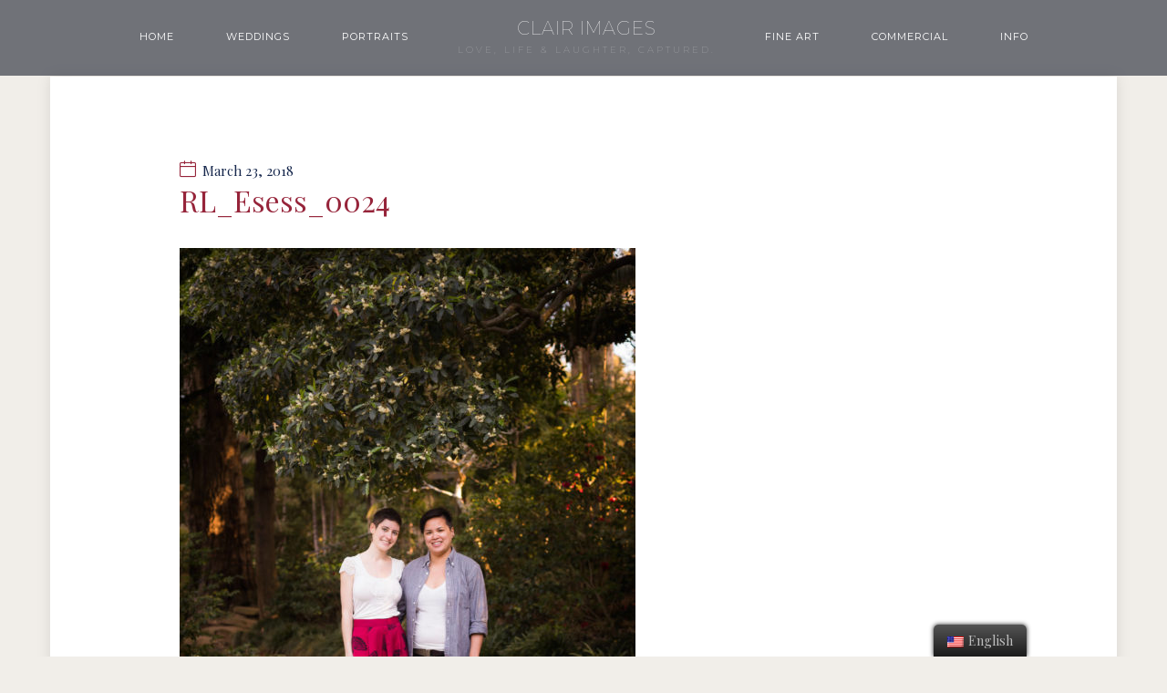

--- FILE ---
content_type: text/html; charset=UTF-8
request_url: http://www.clairimages.com/project/santa-barbara-engagement-photography/rl_esess_0024/
body_size: 46497
content:
<!doctype html>
<!--[if lt IE 8 ]><html lang="en" class="ie7"><![endif]-->
<!--[if IE 8 ]><html lang="en" class="ie8"><![endif]-->
<!--[if IE 9 ]><html lang="en" class="ie9"><![endif]-->
<!--[if (gt IE 9)|!(IE)]><!--><html lang="en-US"><!--<![endif]-->
<head>
	<meta charset="UTF-8">
	<meta name="viewport" content="width=device-width">
	<title>RL_Esess_0024 - Clair Images</title>
	<link rel="profile" href="//gmpg.org/xfn/11">
	<link rel="pingback" href="http://www.clairimages.com/bunzo/xmlrpc.php">
    <meta name="viewport" content="width=device-width, initial-scale=1">
	                <link rel="icon" type="image/png" href="//www.clairimages.com/bunzo/wp-content/uploads/2018/01/FavIcon.png">
            	<meta name='robots' content='index, follow, max-image-preview:large, max-snippet:-1, max-video-preview:-1' />

	<!-- This site is optimized with the Yoast SEO plugin v20.0 - https://yoast.com/wordpress/plugins/seo/ -->
	<link rel="canonical" href="http://www.clairimages.com/project/santa-barbara-engagement-photography/rl_esess_0024/" />
	<meta property="og:locale" content="en_US" />
	<meta property="og:type" content="article" />
	<meta property="og:title" content="RL_Esess_0024 - Clair Images" />
	<meta property="og:url" content="http://www.clairimages.com/project/santa-barbara-engagement-photography/rl_esess_0024/" />
	<meta property="og:site_name" content="Clair Images" />
	<meta property="article:modified_time" content="2018-10-27T16:52:31+00:00" />
	<meta property="og:image" content="http://www.clairimages.com/project/santa-barbara-engagement-photography/rl_esess_0024" />
	<meta property="og:image:width" content="1363" />
	<meta property="og:image:height" content="1800" />
	<meta property="og:image:type" content="image/jpeg" />
	<meta name="twitter:card" content="summary_large_image" />
	<script type="application/ld+json" class="yoast-schema-graph">{"@context":"https://schema.org","@graph":[{"@type":"WebPage","@id":"http://www.clairimages.com/project/santa-barbara-engagement-photography/rl_esess_0024/","url":"http://www.clairimages.com/project/santa-barbara-engagement-photography/rl_esess_0024/","name":"RL_Esess_0024 - Clair Images","isPartOf":{"@id":"http://www.clairimages.com/#website"},"primaryImageOfPage":{"@id":"http://www.clairimages.com/project/santa-barbara-engagement-photography/rl_esess_0024/#primaryimage"},"image":{"@id":"http://www.clairimages.com/project/santa-barbara-engagement-photography/rl_esess_0024/#primaryimage"},"thumbnailUrl":"http://www.clairimages.com/bunzo/wp-content/uploads/RL_Esess_0024.jpg","datePublished":"2018-03-23T14:08:51+00:00","dateModified":"2018-10-27T16:52:31+00:00","breadcrumb":{"@id":"http://www.clairimages.com/project/santa-barbara-engagement-photography/rl_esess_0024/#breadcrumb"},"inLanguage":"en-US","potentialAction":[{"@type":"ReadAction","target":["http://www.clairimages.com/project/santa-barbara-engagement-photography/rl_esess_0024/"]}]},{"@type":"ImageObject","inLanguage":"en-US","@id":"http://www.clairimages.com/project/santa-barbara-engagement-photography/rl_esess_0024/#primaryimage","url":"http://www.clairimages.com/bunzo/wp-content/uploads/RL_Esess_0024.jpg","contentUrl":"http://www.clairimages.com/bunzo/wp-content/uploads/RL_Esess_0024.jpg","width":1363,"height":1800,"caption":"Santa Barbara Engagement Photography - Clair Images - Reese & Lauren's Lotusland Engagement Session"},{"@type":"BreadcrumbList","@id":"http://www.clairimages.com/project/santa-barbara-engagement-photography/rl_esess_0024/#breadcrumb","itemListElement":[{"@type":"ListItem","position":1,"name":"Home","item":"http://www.clairimages.com/"},{"@type":"ListItem","position":2,"name":"Reese &#038; Lauren","item":"http://www.clairimages.com/project/santa-barbara-engagement-photography/"},{"@type":"ListItem","position":3,"name":"RL_Esess_0024"}]},{"@type":"WebSite","@id":"http://www.clairimages.com/#website","url":"http://www.clairimages.com/","name":"Clair Images","description":"Love, life and laughter, captured.","potentialAction":[{"@type":"SearchAction","target":{"@type":"EntryPoint","urlTemplate":"http://www.clairimages.com/?s={search_term_string}"},"query-input":"required name=search_term_string"}],"inLanguage":"en-US"}]}</script>
	<!-- / Yoast SEO plugin. -->


<link rel="alternate" type="application/rss+xml" title="Clair Images &raquo; Feed" href="http://www.clairimages.com/feed/" />
<link rel="alternate" type="application/rss+xml" title="Clair Images &raquo; Comments Feed" href="http://www.clairimages.com/comments/feed/" />
<link rel="alternate" type="application/rss+xml" title="Clair Images &raquo; RL_Esess_0024 Comments Feed" href="http://www.clairimages.com/project/santa-barbara-engagement-photography/rl_esess_0024/feed/" />
<script type="text/javascript">
window._wpemojiSettings = {"baseUrl":"https:\/\/s.w.org\/images\/core\/emoji\/14.0.0\/72x72\/","ext":".png","svgUrl":"https:\/\/s.w.org\/images\/core\/emoji\/14.0.0\/svg\/","svgExt":".svg","source":{"concatemoji":"http:\/\/www.clairimages.com\/bunzo\/wp-includes\/js\/wp-emoji-release.min.js?ver=6.1.9"}};
/*! This file is auto-generated */
!function(e,a,t){var n,r,o,i=a.createElement("canvas"),p=i.getContext&&i.getContext("2d");function s(e,t){var a=String.fromCharCode,e=(p.clearRect(0,0,i.width,i.height),p.fillText(a.apply(this,e),0,0),i.toDataURL());return p.clearRect(0,0,i.width,i.height),p.fillText(a.apply(this,t),0,0),e===i.toDataURL()}function c(e){var t=a.createElement("script");t.src=e,t.defer=t.type="text/javascript",a.getElementsByTagName("head")[0].appendChild(t)}for(o=Array("flag","emoji"),t.supports={everything:!0,everythingExceptFlag:!0},r=0;r<o.length;r++)t.supports[o[r]]=function(e){if(p&&p.fillText)switch(p.textBaseline="top",p.font="600 32px Arial",e){case"flag":return s([127987,65039,8205,9895,65039],[127987,65039,8203,9895,65039])?!1:!s([55356,56826,55356,56819],[55356,56826,8203,55356,56819])&&!s([55356,57332,56128,56423,56128,56418,56128,56421,56128,56430,56128,56423,56128,56447],[55356,57332,8203,56128,56423,8203,56128,56418,8203,56128,56421,8203,56128,56430,8203,56128,56423,8203,56128,56447]);case"emoji":return!s([129777,127995,8205,129778,127999],[129777,127995,8203,129778,127999])}return!1}(o[r]),t.supports.everything=t.supports.everything&&t.supports[o[r]],"flag"!==o[r]&&(t.supports.everythingExceptFlag=t.supports.everythingExceptFlag&&t.supports[o[r]]);t.supports.everythingExceptFlag=t.supports.everythingExceptFlag&&!t.supports.flag,t.DOMReady=!1,t.readyCallback=function(){t.DOMReady=!0},t.supports.everything||(n=function(){t.readyCallback()},a.addEventListener?(a.addEventListener("DOMContentLoaded",n,!1),e.addEventListener("load",n,!1)):(e.attachEvent("onload",n),a.attachEvent("onreadystatechange",function(){"complete"===a.readyState&&t.readyCallback()})),(e=t.source||{}).concatemoji?c(e.concatemoji):e.wpemoji&&e.twemoji&&(c(e.twemoji),c(e.wpemoji)))}(window,document,window._wpemojiSettings);
</script>
<style type="text/css">
img.wp-smiley,
img.emoji {
	display: inline !important;
	border: none !important;
	box-shadow: none !important;
	height: 1em !important;
	width: 1em !important;
	margin: 0 0.07em !important;
	vertical-align: -0.1em !important;
	background: none !important;
	padding: 0 !important;
}
</style>
			<style type="text/css">
		</style>
		<link rel='stylesheet' id='sbi_styles-css' href='http://www.clairimages.com/bunzo/wp-content/plugins/instagram-feed/css/sbi-styles.min.css?ver=6.1.1' type='text/css' media='all' />
<link rel='stylesheet' id='wp-block-library-css' href='http://www.clairimages.com/bunzo/wp-includes/css/dist/block-library/style.min.css?ver=6.1.9' type='text/css' media='all' />
<link rel='stylesheet' id='wc-blocks-vendors-style-css' href='http://www.clairimages.com/bunzo/wp-content/plugins/woocommerce/packages/woocommerce-blocks/build/wc-blocks-vendors-style.css?ver=9.1.5' type='text/css' media='all' />
<link rel='stylesheet' id='wc-blocks-style-css' href='http://www.clairimages.com/bunzo/wp-content/plugins/woocommerce/packages/woocommerce-blocks/build/wc-blocks-style.css?ver=9.1.5' type='text/css' media='all' />
<link rel='stylesheet' id='classic-theme-styles-css' href='http://www.clairimages.com/bunzo/wp-includes/css/classic-themes.min.css?ver=1' type='text/css' media='all' />
<style id='global-styles-inline-css' type='text/css'>
body{--wp--preset--color--black: #000000;--wp--preset--color--cyan-bluish-gray: #abb8c3;--wp--preset--color--white: #ffffff;--wp--preset--color--pale-pink: #f78da7;--wp--preset--color--vivid-red: #cf2e2e;--wp--preset--color--luminous-vivid-orange: #ff6900;--wp--preset--color--luminous-vivid-amber: #fcb900;--wp--preset--color--light-green-cyan: #7bdcb5;--wp--preset--color--vivid-green-cyan: #00d084;--wp--preset--color--pale-cyan-blue: #8ed1fc;--wp--preset--color--vivid-cyan-blue: #0693e3;--wp--preset--color--vivid-purple: #9b51e0;--wp--preset--gradient--vivid-cyan-blue-to-vivid-purple: linear-gradient(135deg,rgba(6,147,227,1) 0%,rgb(155,81,224) 100%);--wp--preset--gradient--light-green-cyan-to-vivid-green-cyan: linear-gradient(135deg,rgb(122,220,180) 0%,rgb(0,208,130) 100%);--wp--preset--gradient--luminous-vivid-amber-to-luminous-vivid-orange: linear-gradient(135deg,rgba(252,185,0,1) 0%,rgba(255,105,0,1) 100%);--wp--preset--gradient--luminous-vivid-orange-to-vivid-red: linear-gradient(135deg,rgba(255,105,0,1) 0%,rgb(207,46,46) 100%);--wp--preset--gradient--very-light-gray-to-cyan-bluish-gray: linear-gradient(135deg,rgb(238,238,238) 0%,rgb(169,184,195) 100%);--wp--preset--gradient--cool-to-warm-spectrum: linear-gradient(135deg,rgb(74,234,220) 0%,rgb(151,120,209) 20%,rgb(207,42,186) 40%,rgb(238,44,130) 60%,rgb(251,105,98) 80%,rgb(254,248,76) 100%);--wp--preset--gradient--blush-light-purple: linear-gradient(135deg,rgb(255,206,236) 0%,rgb(152,150,240) 100%);--wp--preset--gradient--blush-bordeaux: linear-gradient(135deg,rgb(254,205,165) 0%,rgb(254,45,45) 50%,rgb(107,0,62) 100%);--wp--preset--gradient--luminous-dusk: linear-gradient(135deg,rgb(255,203,112) 0%,rgb(199,81,192) 50%,rgb(65,88,208) 100%);--wp--preset--gradient--pale-ocean: linear-gradient(135deg,rgb(255,245,203) 0%,rgb(182,227,212) 50%,rgb(51,167,181) 100%);--wp--preset--gradient--electric-grass: linear-gradient(135deg,rgb(202,248,128) 0%,rgb(113,206,126) 100%);--wp--preset--gradient--midnight: linear-gradient(135deg,rgb(2,3,129) 0%,rgb(40,116,252) 100%);--wp--preset--duotone--dark-grayscale: url('#wp-duotone-dark-grayscale');--wp--preset--duotone--grayscale: url('#wp-duotone-grayscale');--wp--preset--duotone--purple-yellow: url('#wp-duotone-purple-yellow');--wp--preset--duotone--blue-red: url('#wp-duotone-blue-red');--wp--preset--duotone--midnight: url('#wp-duotone-midnight');--wp--preset--duotone--magenta-yellow: url('#wp-duotone-magenta-yellow');--wp--preset--duotone--purple-green: url('#wp-duotone-purple-green');--wp--preset--duotone--blue-orange: url('#wp-duotone-blue-orange');--wp--preset--font-size--small: 13px;--wp--preset--font-size--medium: 20px;--wp--preset--font-size--large: 36px;--wp--preset--font-size--x-large: 42px;--wp--preset--spacing--20: 0.44rem;--wp--preset--spacing--30: 0.67rem;--wp--preset--spacing--40: 1rem;--wp--preset--spacing--50: 1.5rem;--wp--preset--spacing--60: 2.25rem;--wp--preset--spacing--70: 3.38rem;--wp--preset--spacing--80: 5.06rem;}:where(.is-layout-flex){gap: 0.5em;}body .is-layout-flow > .alignleft{float: left;margin-inline-start: 0;margin-inline-end: 2em;}body .is-layout-flow > .alignright{float: right;margin-inline-start: 2em;margin-inline-end: 0;}body .is-layout-flow > .aligncenter{margin-left: auto !important;margin-right: auto !important;}body .is-layout-constrained > .alignleft{float: left;margin-inline-start: 0;margin-inline-end: 2em;}body .is-layout-constrained > .alignright{float: right;margin-inline-start: 2em;margin-inline-end: 0;}body .is-layout-constrained > .aligncenter{margin-left: auto !important;margin-right: auto !important;}body .is-layout-constrained > :where(:not(.alignleft):not(.alignright):not(.alignfull)){max-width: var(--wp--style--global--content-size);margin-left: auto !important;margin-right: auto !important;}body .is-layout-constrained > .alignwide{max-width: var(--wp--style--global--wide-size);}body .is-layout-flex{display: flex;}body .is-layout-flex{flex-wrap: wrap;align-items: center;}body .is-layout-flex > *{margin: 0;}:where(.wp-block-columns.is-layout-flex){gap: 2em;}.has-black-color{color: var(--wp--preset--color--black) !important;}.has-cyan-bluish-gray-color{color: var(--wp--preset--color--cyan-bluish-gray) !important;}.has-white-color{color: var(--wp--preset--color--white) !important;}.has-pale-pink-color{color: var(--wp--preset--color--pale-pink) !important;}.has-vivid-red-color{color: var(--wp--preset--color--vivid-red) !important;}.has-luminous-vivid-orange-color{color: var(--wp--preset--color--luminous-vivid-orange) !important;}.has-luminous-vivid-amber-color{color: var(--wp--preset--color--luminous-vivid-amber) !important;}.has-light-green-cyan-color{color: var(--wp--preset--color--light-green-cyan) !important;}.has-vivid-green-cyan-color{color: var(--wp--preset--color--vivid-green-cyan) !important;}.has-pale-cyan-blue-color{color: var(--wp--preset--color--pale-cyan-blue) !important;}.has-vivid-cyan-blue-color{color: var(--wp--preset--color--vivid-cyan-blue) !important;}.has-vivid-purple-color{color: var(--wp--preset--color--vivid-purple) !important;}.has-black-background-color{background-color: var(--wp--preset--color--black) !important;}.has-cyan-bluish-gray-background-color{background-color: var(--wp--preset--color--cyan-bluish-gray) !important;}.has-white-background-color{background-color: var(--wp--preset--color--white) !important;}.has-pale-pink-background-color{background-color: var(--wp--preset--color--pale-pink) !important;}.has-vivid-red-background-color{background-color: var(--wp--preset--color--vivid-red) !important;}.has-luminous-vivid-orange-background-color{background-color: var(--wp--preset--color--luminous-vivid-orange) !important;}.has-luminous-vivid-amber-background-color{background-color: var(--wp--preset--color--luminous-vivid-amber) !important;}.has-light-green-cyan-background-color{background-color: var(--wp--preset--color--light-green-cyan) !important;}.has-vivid-green-cyan-background-color{background-color: var(--wp--preset--color--vivid-green-cyan) !important;}.has-pale-cyan-blue-background-color{background-color: var(--wp--preset--color--pale-cyan-blue) !important;}.has-vivid-cyan-blue-background-color{background-color: var(--wp--preset--color--vivid-cyan-blue) !important;}.has-vivid-purple-background-color{background-color: var(--wp--preset--color--vivid-purple) !important;}.has-black-border-color{border-color: var(--wp--preset--color--black) !important;}.has-cyan-bluish-gray-border-color{border-color: var(--wp--preset--color--cyan-bluish-gray) !important;}.has-white-border-color{border-color: var(--wp--preset--color--white) !important;}.has-pale-pink-border-color{border-color: var(--wp--preset--color--pale-pink) !important;}.has-vivid-red-border-color{border-color: var(--wp--preset--color--vivid-red) !important;}.has-luminous-vivid-orange-border-color{border-color: var(--wp--preset--color--luminous-vivid-orange) !important;}.has-luminous-vivid-amber-border-color{border-color: var(--wp--preset--color--luminous-vivid-amber) !important;}.has-light-green-cyan-border-color{border-color: var(--wp--preset--color--light-green-cyan) !important;}.has-vivid-green-cyan-border-color{border-color: var(--wp--preset--color--vivid-green-cyan) !important;}.has-pale-cyan-blue-border-color{border-color: var(--wp--preset--color--pale-cyan-blue) !important;}.has-vivid-cyan-blue-border-color{border-color: var(--wp--preset--color--vivid-cyan-blue) !important;}.has-vivid-purple-border-color{border-color: var(--wp--preset--color--vivid-purple) !important;}.has-vivid-cyan-blue-to-vivid-purple-gradient-background{background: var(--wp--preset--gradient--vivid-cyan-blue-to-vivid-purple) !important;}.has-light-green-cyan-to-vivid-green-cyan-gradient-background{background: var(--wp--preset--gradient--light-green-cyan-to-vivid-green-cyan) !important;}.has-luminous-vivid-amber-to-luminous-vivid-orange-gradient-background{background: var(--wp--preset--gradient--luminous-vivid-amber-to-luminous-vivid-orange) !important;}.has-luminous-vivid-orange-to-vivid-red-gradient-background{background: var(--wp--preset--gradient--luminous-vivid-orange-to-vivid-red) !important;}.has-very-light-gray-to-cyan-bluish-gray-gradient-background{background: var(--wp--preset--gradient--very-light-gray-to-cyan-bluish-gray) !important;}.has-cool-to-warm-spectrum-gradient-background{background: var(--wp--preset--gradient--cool-to-warm-spectrum) !important;}.has-blush-light-purple-gradient-background{background: var(--wp--preset--gradient--blush-light-purple) !important;}.has-blush-bordeaux-gradient-background{background: var(--wp--preset--gradient--blush-bordeaux) !important;}.has-luminous-dusk-gradient-background{background: var(--wp--preset--gradient--luminous-dusk) !important;}.has-pale-ocean-gradient-background{background: var(--wp--preset--gradient--pale-ocean) !important;}.has-electric-grass-gradient-background{background: var(--wp--preset--gradient--electric-grass) !important;}.has-midnight-gradient-background{background: var(--wp--preset--gradient--midnight) !important;}.has-small-font-size{font-size: var(--wp--preset--font-size--small) !important;}.has-medium-font-size{font-size: var(--wp--preset--font-size--medium) !important;}.has-large-font-size{font-size: var(--wp--preset--font-size--large) !important;}.has-x-large-font-size{font-size: var(--wp--preset--font-size--x-large) !important;}
.wp-block-navigation a:where(:not(.wp-element-button)){color: inherit;}
:where(.wp-block-columns.is-layout-flex){gap: 2em;}
.wp-block-pullquote{font-size: 1.5em;line-height: 1.6;}
</style>
<link rel='stylesheet' id='fts-feeds-css' href='http://www.clairimages.com/bunzo/wp-content/plugins/feed-them-social/feeds/css/styles.css?ver=3.0.2' type='text/css' media='' />
<link rel='stylesheet' id='photoblocks-css' href='http://www.clairimages.com/bunzo/wp-content/plugins/photoblocks-grid-gallery/public/css/photoblocks-public.css?ver=1.2.8' type='text/css' media='all' />
<link rel='stylesheet' id='woocommerce-layout-css' href='http://www.clairimages.com/bunzo/wp-content/plugins/woocommerce/assets/css/woocommerce-layout.css?ver=7.3.0' type='text/css' media='all' />
<link rel='stylesheet' id='woocommerce-smallscreen-css' href='http://www.clairimages.com/bunzo/wp-content/plugins/woocommerce/assets/css/woocommerce-smallscreen.css?ver=7.3.0' type='text/css' media='only screen and (max-width: 768px)' />
<link rel='stylesheet' id='woocommerce-general-css' href='http://www.clairimages.com/bunzo/wp-content/plugins/woocommerce/assets/css/woocommerce.css?ver=7.3.0' type='text/css' media='all' />
<style id='woocommerce-inline-inline-css' type='text/css'>
.woocommerce form .form-row .required { visibility: visible; }
</style>
<link rel='stylesheet' id='trp-floater-language-switcher-style-css' href='http://www.clairimages.com/bunzo/wp-content/plugins/translatepress-multilingual/assets/css/trp-floater-language-switcher.css?ver=2.4.6' type='text/css' media='all' />
<link rel='stylesheet' id='trp-language-switcher-style-css' href='http://www.clairimages.com/bunzo/wp-content/plugins/translatepress-multilingual/assets/css/trp-language-switcher.css?ver=2.4.6' type='text/css' media='all' />
<link rel='stylesheet' id='fw-ext-forms-default-styles-css' href='http://www.clairimages.com/bunzo/wp-content/themes/exposure-parent/framework-customizations/extensions/forms/static/css/frontend.css?ver=2.7.28' type='text/css' media='all' />
<link rel='stylesheet' id='selectize-css' href='http://www.clairimages.com/bunzo/wp-content/themes/exposure-parent/css/selectize.css?ver=2.7.28' type='text/css' media='all' />
<link rel='stylesheet' id='font-awesome-css' href='http://www.clairimages.com/bunzo/wp-content/plugins/unyson/framework/static/libs/font-awesome/css/font-awesome.min.css?ver=2.7.28' type='text/css' media='all' />
<link rel='stylesheet' id='bootstrap-css' href='http://www.clairimages.com/bunzo/wp-content/themes/exposure-parent/css/bootstrap.css?ver=1.1.15' type='text/css' media='all' />
<link rel='stylesheet' id='fw-core-css' href='http://www.clairimages.com/bunzo/wp-content/themes/exposure-parent/css/fw-core.css?ver=1.1.15' type='text/css' media='all' />
<link rel='stylesheet' id='fw-mmenu-css' href='http://www.clairimages.com/bunzo/wp-content/themes/exposure-parent/css/jquery.mmenu.all.css?ver=1.1.15' type='text/css' media='all' />
<link rel='stylesheet' id='fw-theme-style-css' href='http://www.clairimages.com/bunzo/wp-content/uploads/fw-style.css?ver=137b14e9b1243aec3cc3de37815bba20' type='text/css' media='all' />
<link rel='stylesheet' id='fw-style-css' href='http://www.clairimages.com/bunzo/wp-content/themes/exposure-child/style.css?ver=1.1.15' type='text/css' media='all' />
<link rel='stylesheet' id='prettyPhoto-css' href='http://www.clairimages.com/bunzo/wp-content/themes/exposure-parent/css/prettyPhoto.css?ver=1.1.15' type='text/css' media='all' />
<link rel='stylesheet' id='animate-css' href='http://www.clairimages.com/bunzo/wp-content/themes/exposure-parent/css/animate.css?ver=1.1.15' type='text/css' media='all' />
<link rel='stylesheet' id='fw-googleFonts-css' href='//fonts.googleapis.com/css?family=Playfair+Display%3Aregular%2Citalic%2C700%2C700italic%2C900%2C900italic%7CMontserrat%3A100%2C100italic%2C200%2C200italic%2C300%2C300italic%2Cregular%2Citalic%2C500%2C500italic%2C600%2C600italic%2C700%2C700italic%2C800%2C800italic%2C900%2C900italic&#038;ver=6.1.9' type='text/css' media='all' />
<script type='text/javascript' src='http://www.clairimages.com/bunzo/wp-includes/js/jquery/jquery.min.js?ver=3.6.1' id='jquery-core-js'></script>
<script type='text/javascript' src='http://www.clairimages.com/bunzo/wp-includes/js/jquery/jquery-migrate.min.js?ver=3.3.2' id='jquery-migrate-js'></script>
<script type='text/javascript' id='fts_clear_cache_script-js-extra'>
/* <![CDATA[ */
var ftsAjax = {"ajaxurl":"http:\/\/www.clairimages.com\/bunzo\/wp-admin\/admin-ajax.php"};
var ftsAjax = {"ajaxurl":"http:\/\/www.clairimages.com\/bunzo\/wp-admin\/admin-ajax.php"};
/* ]]> */
</script>
<script type='text/javascript' src='http://www.clairimages.com/bunzo/wp-content/plugins/feed-them-social/admin/js/admin.js?ver=3.0.2' id='fts_clear_cache_script-js'></script>
<script type='text/javascript' id='fts_encrypt_script-js-extra'>
/* <![CDATA[ */
var ftsAjaxEncrypt = {"ajaxurl":"http:\/\/www.clairimages.com\/bunzo\/wp-admin\/admin-ajax.php","nonce":"6ea2751a95"};
var ftsAjaxEncrypt = {"ajaxurl":"http:\/\/www.clairimages.com\/bunzo\/wp-admin\/admin-ajax.php","nonce":"6ea2751a95"};
/* ]]> */
</script>
<script type='text/javascript' src='http://www.clairimages.com/bunzo/wp-content/plugins/feed-them-social/admin/js/encrypt.js?ver=3.0.2' id='fts_encrypt_script-js'></script>
<script type='text/javascript' src='http://www.clairimages.com/bunzo/wp-content/plugins/feed-them-social/feeds/js/powered-by.js?ver=3.0.2' id='fts_powered_by_js-js'></script>
<script type='text/javascript' id='fts-global-js-extra'>
/* <![CDATA[ */
var fts_twitter_ajax = {"ajax_url":"http:\/\/www.clairimages.com\/bunzo\/wp-admin\/admin-ajax.php"};
var fts_twitter_ajax = {"ajax_url":"http:\/\/www.clairimages.com\/bunzo\/wp-admin\/admin-ajax.php"};
/* ]]> */
</script>
<script type='text/javascript' src='http://www.clairimages.com/bunzo/wp-content/plugins/feed-them-social/feeds/js/fts-global.js?ver=3.0.2' id='fts-global-js'></script>
<script type='text/javascript' src='http://www.clairimages.com/bunzo/wp-content/plugins/photoblocks-grid-gallery/public/js/anime.min.js?ver=1.2.8' id='anime-js'></script>
<script type='text/javascript' src='http://www.clairimages.com/bunzo/wp-content/plugins/photoblocks-grid-gallery/public/js/packery.pkgd.js?ver=6.1.9' id='packery-js'></script>
<script type='text/javascript' src='http://www.clairimages.com/bunzo/wp-content/plugins/photoblocks-grid-gallery/public/js/photoblocks.public.js?ver=1.2.8' id='photoblocks-js'></script>
<script type='text/javascript' src='http://www.clairimages.com/bunzo/wp-content/plugins/translatepress-multilingual/assets/js/trp-frontend-compatibility.js?ver=2.4.6' id='trp-frontend-compatibility-js'></script>
<script type='text/javascript' src='http://www.clairimages.com/bunzo/wp-content/themes/exposure-parent/js/lib/modernizr.min.js?ver=1.1.15' id='modernizr-js'></script>
<script type='text/javascript' src='http://www.clairimages.com/bunzo/wp-content/themes/exposure-parent/js/lib/bootstrap.min.js?ver=1.1.15' id='bootstrap-js'></script>
<script type='text/javascript' src='http://www.clairimages.com/bunzo/wp-content/themes/exposure-parent/js/jquery.touchSwipe.min.js?ver=1.1.15' id='touchSwipe-js'></script>
<script type='text/javascript' src='http://www.clairimages.com/bunzo/wp-content/themes/exposure-parent/js/lib/html5shiv.js?ver=1.1.15' id='html5shiv-js'></script>
<script type='text/javascript' src='http://www.clairimages.com/bunzo/wp-content/themes/exposure-parent/js/lib/respond.min.js?ver=1.1.15' id='respond-js'></script>
<link rel="https://api.w.org/" href="http://www.clairimages.com/wp-json/" /><link rel="alternate" type="application/json" href="http://www.clairimages.com/wp-json/wp/v2/media/6234" /><link rel="EditURI" type="application/rsd+xml" title="RSD" href="http://www.clairimages.com/bunzo/xmlrpc.php?rsd" />
<link rel="wlwmanifest" type="application/wlwmanifest+xml" href="http://www.clairimages.com/bunzo/wp-includes/wlwmanifest.xml" />
<meta name="generator" content="WordPress 6.1.9" />
<meta name="generator" content="WooCommerce 7.3.0" />
<link rel='shortlink' href='http://www.clairimages.com/?p=6234' />
<link rel="alternate" type="application/json+oembed" href="http://www.clairimages.com/wp-json/oembed/1.0/embed?url=http%3A%2F%2Fwww.clairimages.com%2Fproject%2Fsanta-barbara-engagement-photography%2Frl_esess_0024%2F" />
<link rel="alternate" type="text/xml+oembed" href="http://www.clairimages.com/wp-json/oembed/1.0/embed?url=http%3A%2F%2Fwww.clairimages.com%2Fproject%2Fsanta-barbara-engagement-photography%2Frl_esess_0024%2F&#038;format=xml" />
<link rel="alternate" hreflang="en-US" href="http://www.clairimages.com/project/santa-barbara-engagement-photography/rl_esess_0024/"/>
<link rel="alternate" hreflang="" href="http://www.clairimages.com/project/santa-barbara-engagement-photography/rl_esess_0024/"/>
<link rel="alternate" hreflang="en" href="http://www.clairimages.com/project/santa-barbara-engagement-photography/rl_esess_0024/"/>
<link rel="alternate" hreflang="x-default" href="http://www.clairimages.com/project/santa-barbara-engagement-photography/rl_esess_0024/"/>
	<noscript><style>.woocommerce-product-gallery{ opacity: 1 !important; }</style></noscript>
	<style type="text/css">.recentcomments a{display:inline !important;padding:0 !important;margin:0 !important;}</style><link rel="icon" href="http://www.clairimages.com/bunzo/wp-content/uploads/2018/01/cropped-FavIcon-1-32x32.png" sizes="32x32" />
<link rel="icon" href="http://www.clairimages.com/bunzo/wp-content/uploads/2018/01/cropped-FavIcon-1-192x192.png" sizes="192x192" />
<link rel="apple-touch-icon" href="http://www.clairimages.com/bunzo/wp-content/uploads/2018/01/cropped-FavIcon-1-180x180.png" />
<meta name="msapplication-TileImage" content="http://www.clairimages.com/bunzo/wp-content/uploads/2018/01/cropped-FavIcon-1-270x270.png" />
		<style type="text/css" id="wp-custom-css">
			.fw-row .fw-col-sm-12  h3 span{
	visibility:hidden;
}

.carousel-inner svg{
	visibility:hidden;
}

.carousel-inner .slider-title span{
	visibility:hidden;
}

.carousel-inner .slider-title-after span{
	visibility:hidden;
}

h1.fw-special-title{
	visibility:hidden;
}

.fw-heading svg{
	visibility:hidden;
}

/* portrait */
div.fw-text-inner h3{
	visibility:hidden;
}

/* remove carousel */
ol.carousel-indicators {
    display: none;
}

/* Light Box Nav */
.pp_nav > a{
	font-family: "Open Sans" !important;
	letter-spacing: 1px;
	font-weight: normal !important;
}
.currentTextHolder {
	color:#c4c4c4 !important;
	font-weight: normal !important;
}

/* footer spacing */
.fw-col-md-4 {
	text-align:center;
}		</style>
		</head>
<body class="attachment attachment-template-default single single-attachment postid-6234 attachmentid-6234 attachment-jpeg theme-exposure-parent woocommerce-no-js translatepress-en_US fw-section-space-sm fw-header-type-2 fw-top-bar-off fw-absolute-header fw-top-social-right  search-in-top-bar fw-top-logo-left">
<div id="page" class="hfeed site">
			            <!-- Header Type 2 -->
			<header class="fw-header">
								<div class="fw-header-main">
					<div class="fw-container">
						<div class="fw-nav-wrap fw-nav-left">
							<nav id="fw-menu-primary" class="fw-site-navigation primary-navigation"><ul id="menu-primary" class="fw-nav-menu"><li id="menu-item-7419" class="menu-item menu-item-type-post_type menu-item-object-page menu-item-home menu-item-7419"><a href="http://www.clairimages.com/" >Home</a></li>
<li id="menu-item-4795" class="menu-item menu-item-type-post_type menu-item-object-page menu-item-has-children menu-item-4795"><a href="http://www.clairimages.com/wedding-photography/" >Weddings</a>
<ul class="sub-menu">
	<li id="menu-item-5283" class="menu-item menu-item-type-post_type menu-item-object-page menu-item-5283"><a href="http://www.clairimages.com/engagement-photography/" >Engagements</a></li>
</ul>
</li>
<li id="menu-item-4680" class="menu-item menu-item-type-post_type menu-item-object-page menu-item-4680"><a href="http://www.clairimages.com/portraits/" >Portraits</a></li>
</ul></nav>						</div>
							    <div class="fw-wrap-logo ">

                                <a href="http://www.clairimages.com/" class="fw-site-logo">
                        <strong>Clair Images</strong>
                                                    <span>Love, life & laughter, captured.</span>
                                            </a>
                
	    </div>
    						<div class="fw-nav-wrap fw-nav-right">
							<nav id="fw-menu-secondary" class="fw-site-navigation secondary-navigation"><ul id="menu-right" class="fw-nav-menu"><li id="menu-item-4682" class="menu-item menu-item-type-post_type menu-item-object-page menu-item-4682"><a href="http://www.clairimages.com/fine-art-photography/" >Fine Art</a></li>
<li id="menu-item-4683" class="menu-item menu-item-type-post_type menu-item-object-page menu-item-4683"><a href="http://www.clairimages.com/san-luis-obispo-product-photography/" >Commercial</a></li>
<li id="menu-item-7331" class="menu-item menu-item-type-post_type menu-item-object-page menu-item-has-children menu-item-7331"><a href="http://www.clairimages.com/about-becky/" >Info</a>
<ul class="sub-menu">
	<li id="menu-item-7666" class="menu-item menu-item-type-custom menu-item-object-custom menu-item-7666"><a href="http://www.clairimages.com/clair-images-blog/" >Blog</a></li>
	<li id="menu-item-5133" class="menu-item menu-item-type-post_type menu-item-object-page menu-item-5133"><a href="http://www.clairimages.com/about-becky/" >About Becky</a></li>
</ul>
</li>
</ul></nav>						</div>
					</div>
				</div>
			</header>
				<div id="main" class="site-main" role="main">		    <div class="no-header-image"></div>
	    <section class="fw-main-row fw-section-no-padding ">
    <div class="fw-container">
        <div class="fw-row">
            <div class="fw-content-area col-md-12">
                <div class="fw-col-inner">
                    <article id="post-6234" class="post post-details thumbnail-frame post-6234 attachment type-attachment status-inherit hentry">
    <div class="fw-col-inner">
        <header class="entry-header">
            		<div class="entry-meta">
							<span class="entry-date">
	                <a rel="bookmark" href="http://www.clairimages.com/project/santa-barbara-engagement-photography/rl_esess_0024/">
		                <time datetime="2018-03-23T14:08:51+00:00">March 23, 2018</time>
	                </a>
	            </span>
											</div>
                        <h4 class="entry-title">RL_Esess_0024</h4>
                </header>
                <div class="entry-content clearfix">
            <p class="attachment"><a href='http://www.clairimages.com/bunzo/wp-content/uploads/RL_Esess_0024.jpg'><img width="500" height="660" src="http://www.clairimages.com/bunzo/wp-content/uploads/RL_Esess_0024-500x660.jpg" class="attachment-medium size-medium" alt="Santa Barbara Engagement Photography - Clair Images - Reese &amp; Lauren&#039;s Lotusland Engagement Session" decoding="async" loading="lazy" srcset="http://www.clairimages.com/bunzo/wp-content/uploads/RL_Esess_0024-500x660.jpg 500w, http://www.clairimages.com/bunzo/wp-content/uploads/RL_Esess_0024-189x250.jpg 189w, http://www.clairimages.com/bunzo/wp-content/uploads/RL_Esess_0024-768x1014.jpg 768w, http://www.clairimages.com/bunzo/wp-content/uploads/RL_Esess_0024-1080x1426.jpg 1080w, http://www.clairimages.com/bunzo/wp-content/uploads/RL_Esess_0024-600x792.jpg 600w, http://www.clairimages.com/bunzo/wp-content/uploads/RL_Esess_0024.jpg 1363w" sizes="(max-width: 500px) 100vw, 500px" /></a></p>
        </div>
        <footer class="entry-meta">
            <div>
                <a href="http://www.clairimages.com/project/santa-barbara-engagement-photography/rl_esess_0024/#respond" class="fw-btn fw-btn-3 fw-btn-md fw-join-discussion"><span>Join Discussion</span></a>
            </div>
            <div>
                                    <a href="http://www.clairimages.com/project/santa-barbara-engagement-photography/rl_esess_0024/#respond" class="comments-link">
                        <i class="fa fa-comment"></i>
                        <span>0</span>
                    </a>
                                <a href="#" class="likes-rollover fw-js-love-post" data-post-id="6234"><i class="fa fa-heart"></i><span>0</span></a>
            </div>
                    <div class="share-buttons">
            <a href="https://plus.google.com/share?url={http://www.clairimages.com/project/santa-barbara-engagement-photography/rl_esess_0024/}" onclick="javascript:window.open(this.href,'', 'menubar=no,toolbar=no,resizable=yes,scrollbars=yes,height=600,width=600');return false;" class="blog-share google">
                <i class="fa fa-google-plus"></i>
            </a>
            <a href="https://www.facebook.com/sharer/sharer.php?u=http://www.clairimages.com/project/santa-barbara-engagement-photography/rl_esess_0024/"
                onclick="javascript:window.open(this.href, '', 'menubar=no,toolbar=no,resizable=yes,scrollbars=yes,height=300,width=600');return false;" class="blog-share facebook"
                target="_blank" title="Share on Facebook">
                <i class="tficon-facebook"></i>
            </a>
            <a href="https://twitter.com/share?url=http://www.clairimages.com/project/santa-barbara-engagement-photography/rl_esess_0024/"
                onclick="javascript:window.open(this.href, '', 'menubar=no,toolbar=no,resizable=yes,scrollbars=yes,height=300,width=600');return false;" class="blog-share twitter"
                target="_blank" title="Share on Twitter">
                <i class="tficon-twitter"></i>
            </a>
        </div>
            </footer>
    </div>
</article>
<div class="fw-row">
    <div class="blog-post-navigation">
        <a href="http://www.clairimages.com/project/santa-barbara-engagement-photography/" rel="prev"><i class="fa fa-angle-left"></i><span>Previous Story</span><strong>Reese &#038; Lauren</strong></a>            </div>
</div> <div class="fw-row">
    <div id="comments" class="comments-area">
        <h4 class="title">Comments</h4>
        
        	<div id="respond" class="comment-respond">
		<h3 id="reply-title" class="comment-reply-title"> <small><a rel="nofollow" id="cancel-comment-reply-link" href="/project/santa-barbara-engagement-photography/rl_esess_0024/#respond" style="display:none;">Cancel Reply</a></small></h3><form action="http://www.clairimages.com/bunzo/wp-comments-post.php" method="post" id="addcomments" class="comment-form" novalidate><div class="left-side-comment">
            <p class="comment-form-author">
                <label for="author">Display Name *</label>
                <input type="text" id="author" name="author" class="required" required>
            </p>

            <p class="comment-form-email">
                <label for="email">Email Address *</label>
                <span class="optional">(not be shared)</span>
                <input type="email" id="email" name="email" class="required" required>
            </p>
            </div>

    <p class="comment-form-comment">
        <label for="comment">Message *</label>
        <textarea id="comment" name="comment" class="required" required></textarea>
    </p><p class="form-submit"><input name="submit" type="submit" id="submit" class="submit" value="Submit Comment" /> <input type='hidden' name='comment_post_ID' value='6234' id='comment_post_ID' />
<input type='hidden' name='comment_parent' id='comment_parent' value='0' />
</p><p style="display: none !important;"><label>&#916;<textarea name="ak_hp_textarea" cols="45" rows="8" maxlength="100"></textarea></label><input type="hidden" id="ak_js_1" name="ak_js" value="66"/><script>document.getElementById( "ak_js_1" ).setAttribute( "value", ( new Date() ).getTime() );</script></p></form>	</div><!-- #respond -->
	    </div><!-- #comments -->
</div><!-- /.row -->                </div><!-- /.inner -->
            </div><!-- /.content-area -->
                    </div><!-- /.row -->
    </div><!-- /.container -->
</section>
	</div><!-- /.site-main -->
	<!-- Footer -->
	<footer id="colophon" class="site-footer fw-footer" role="contentinfo">
							<div class="fw-footer-widgets footer-cols-4">
                				<div class="fw-inner">
					<div class="fw-container">
						<div class="fw-row">
															<div class="fw-col-md-4">
									<aside id="custom_html-5" class="widget_text widget widget_custom_html"><div class="textwidget custom-html-widget"><link href='//www.weddingwire.com/assets/global/widget.css' rel='stylesheet' type='text/css'>
<div class='ww-bca-2016 ww-reset'>
<a title="Clair Images Reviews" class="ww-bca" href="https://www.weddingwire.com/reviews/clair-images-arroyo-grande/f7af52ded4392681.html"><img alt="Clair Images Reviews" src="//www.weddingwire.com/assets/badges/BCA-2017/BCA2017-logo.png" />
</a><div class='ww-clear'>
&nbsp;
<img width="1" height="1" alt="" src="//www.weddingwire.com/assets/badges/BCA-2017/BCA2017-logo.png"/>
</div>
</div>
</div></aside>								</div>
															<div class="fw-col-md-4">
									<aside id="media_image-5" class="widget widget_media_image"><a href="https://www.theknot.com/real-weddings/a-classic-romantic-wedding-at-catta-verdera-country-club-in-lincoln-california-album"><img width="200" height="200" src="http://www.clairimages.com/bunzo/wp-content/uploads/VendorBadge_AsSeenOnWeb-300x300.png" class="image wp-image-7796  attachment-200x200 size-200x200" alt="" decoding="async" loading="lazy" style="max-width: 100%; height: auto;" srcset="http://www.clairimages.com/bunzo/wp-content/uploads/VendorBadge_AsSeenOnWeb-300x300.png 300w, http://www.clairimages.com/bunzo/wp-content/uploads/VendorBadge_AsSeenOnWeb-500x500.png 500w, http://www.clairimages.com/bunzo/wp-content/uploads/VendorBadge_AsSeenOnWeb-350x350.png 350w, http://www.clairimages.com/bunzo/wp-content/uploads/VendorBadge_AsSeenOnWeb-768x768.png 768w, http://www.clairimages.com/bunzo/wp-content/uploads/VendorBadge_AsSeenOnWeb-800x800.png 800w, http://www.clairimages.com/bunzo/wp-content/uploads/VendorBadge_AsSeenOnWeb-600x600.png 600w, http://www.clairimages.com/bunzo/wp-content/uploads/VendorBadge_AsSeenOnWeb-100x100.png 100w, http://www.clairimages.com/bunzo/wp-content/uploads/VendorBadge_AsSeenOnWeb.png 850w" sizes="(max-width: 200px) 100vw, 200px" /></a></aside>								</div>
															<div class="fw-col-md-4">
									<aside id="custom_html-6" class="widget_text widget widget_custom_html"><div class="textwidget custom-html-widget"><h5 style="text-align: left;">Contact info:</h5>
<p style="text-align: left; padding-left: 30px;">» becky@clairimages.com</p>
<p style="text-align: left; padding-left: 30px;">» (805) 295-8695</p>
&nbsp;</div></aside>								</div>
													</div>
					</div>
				</div>
			</div>
						<div class="fw-footer-bar fw-copyright-center">
			<div class="fw-container">
				<div class="fw-footer-social">
                <a target="_blank" href="https://www.facebook.com/ClairImages/"><i class="fa fa-facebook-square"></i></a><a target="_blank" href="https://www.instagram.com/clair_images/"><i class="fa fa-instagram"></i></a>
            </div>				<div class="fw-copyright">All content © Becky Clair | Clair Images 2018</div>
			</div>
		</div>
		</footer>
</div><!-- /#page -->
<template id="tp-language" data-tp-language="en_US"></template>        <div id="trp-floater-ls" onclick="" data-no-translation class="trp-language-switcher-container trp-floater-ls-names trp-bottom-right trp-color-dark" >
            <div id="trp-floater-ls-current-language" class="trp-with-flags">

                <a href="#" class="trp-floater-ls-disabled-language trp-ls-disabled-language" onclick="event.preventDefault()">
					<img class="trp-flag-image" src="http://www.clairimages.com/bunzo/wp-content/plugins/translatepress-multilingual/assets/images/flags/en_US.png" width="18" height="12" alt="en_US" title="English">English				</a>

            </div>
            <div id="trp-floater-ls-language-list" class="trp-with-flags" >

                <div class="trp-language-wrap"><a href="#" class="trp-floater-ls-disabled-language trp-ls-disabled-language" onclick="event.preventDefault()"><img class="trp-flag-image" src="http://www.clairimages.com/bunzo/wp-content/plugins/translatepress-multilingual/assets/images/flags/en_US.png" width="18" height="12" alt="en_US" title="English">English</a></div>            </div>
        </div>

    <!-- Instagram Feed JS -->
<script type="text/javascript">
var sbiajaxurl = "http://www.clairimages.com/bunzo/wp-admin/admin-ajax.php";
</script>
	<script type="text/javascript">
		(function () {
			var c = document.body.className;
			c = c.replace(/woocommerce-no-js/, 'woocommerce-js');
			document.body.className = c;
		})();
	</script>
	<script type='text/javascript' src='http://www.clairimages.com/bunzo/wp-content/plugins/woocommerce/assets/js/jquery-blockui/jquery.blockUI.min.js?ver=2.7.0-wc.7.3.0' id='jquery-blockui-js'></script>
<script type='text/javascript' id='wc-add-to-cart-js-extra'>
/* <![CDATA[ */
var wc_add_to_cart_params = {"ajax_url":"\/bunzo\/wp-admin\/admin-ajax.php","wc_ajax_url":"\/?wc-ajax=%%endpoint%%","i18n_view_cart":"View cart","cart_url":"http:\/\/www.clairimages.com","is_cart":"","cart_redirect_after_add":"no"};
/* ]]> */
</script>
<script type='text/javascript' src='http://www.clairimages.com/bunzo/wp-content/plugins/woocommerce/assets/js/frontend/add-to-cart.min.js?ver=7.3.0' id='wc-add-to-cart-js'></script>
<script type='text/javascript' src='http://www.clairimages.com/bunzo/wp-content/plugins/woocommerce/assets/js/js-cookie/js.cookie.min.js?ver=2.1.4-wc.7.3.0' id='js-cookie-js'></script>
<script type='text/javascript' id='woocommerce-js-extra'>
/* <![CDATA[ */
var woocommerce_params = {"ajax_url":"\/bunzo\/wp-admin\/admin-ajax.php","wc_ajax_url":"\/?wc-ajax=%%endpoint%%"};
/* ]]> */
</script>
<script type='text/javascript' src='http://www.clairimages.com/bunzo/wp-content/plugins/woocommerce/assets/js/frontend/woocommerce.min.js?ver=7.3.0' id='woocommerce-js'></script>
<script type='text/javascript' id='wc-cart-fragments-js-extra'>
/* <![CDATA[ */
var wc_cart_fragments_params = {"ajax_url":"\/bunzo\/wp-admin\/admin-ajax.php","wc_ajax_url":"\/?wc-ajax=%%endpoint%%","cart_hash_key":"wc_cart_hash_7ef6279e7209935144cbc46f2854e9ad","fragment_name":"wc_fragments_7ef6279e7209935144cbc46f2854e9ad","request_timeout":"5000"};
/* ]]> */
</script>
<script type='text/javascript' src='http://www.clairimages.com/bunzo/wp-content/plugins/woocommerce/assets/js/frontend/cart-fragments.min.js?ver=7.3.0' id='wc-cart-fragments-js'></script>
<script type='text/javascript' src='http://www.clairimages.com/bunzo/wp-content/themes/exposure-parent/js/selectize.js?ver=3.0' id='selectize-js'></script>
<script type='text/javascript' src='http://www.clairimages.com/bunzo/wp-includes/js/comment-reply.min.js?ver=6.1.9' id='comment-reply-js'></script>
<script type='text/javascript' src='http://www.clairimages.com/bunzo/wp-content/themes/exposure-parent/js/jquery.carouFredSel-6.2.1-packed.js?ver=1.1.15' id='carouFredSel-js'></script>
<script type='text/javascript' src='http://www.clairimages.com/bunzo/wp-content/plugins/woocommerce/assets/js/prettyPhoto/jquery.prettyPhoto.min.js?ver=3.1.6-wc.7.3.0' id='prettyPhoto-js'></script>
<script type='text/javascript' src='http://www.clairimages.com/bunzo/wp-content/themes/exposure-parent/js/jquery.customInput.js?ver=1.1.15' id='customInput-js'></script>
<script type='text/javascript' src='http://www.clairimages.com/bunzo/wp-content/themes/exposure-parent/js/scrollTo.min.js?ver=1.1.15' id='scrollTo-js'></script>
<script type='text/javascript' src='http://www.clairimages.com/bunzo/wp-content/themes/exposure-parent/js/jquery.mmenu.min.all.js?ver=1.1.15' id='mmenu-js'></script>
<script type='text/javascript' id='general-js-extra'>
/* <![CDATA[ */
var FwPhpVars = {"ajax_url":"http:\/\/www.clairimages.com\/bunzo\/wp-admin\/admin-ajax.php","template_directory":"http:\/\/www.clairimages.com\/bunzo\/wp-content\/themes\/exposure-parent","previous":"Previous","next":"Next"};
/* ]]> */
</script>
<script type='text/javascript' src='http://www.clairimages.com/bunzo/wp-content/themes/exposure-parent/js/general.js?ver=1.1.15' id='general-js'></script>
<script type='text/javascript' src='http://www.clairimages.com/bunzo/wp-content/themes/exposure-parent/js/lazysizes.min.js?ver=1.1.15' id='lazysizes-js'></script>
<script type='text/javascript' src='http://www.clairimages.com/bunzo/wp-content/themes/exposure-parent/js/lib/jquery.parallax.js?ver=1.1.15' id='parallax-js'></script>
</body>
</html>

--- FILE ---
content_type: text/css
request_url: https://www.weddingwire.com/assets/global/widget.css
body_size: 8943
content:
.ui-helper-hidden{display:none}.ui-helper-hidden-accessible{border:0;clip:rect(0 0 0 0);height:1px;margin:-1px;overflow:hidden;padding:0;position:absolute;width:1px}.ui-helper-reset{margin:0;padding:0;border:0;outline:0;line-height:1.3;text-decoration:none;font-size:100%;list-style:none}.ui-helper-clearfix:after,.ui-helper-clearfix:before{content:"";display:table;border-collapse:collapse}.ui-helper-clearfix:after{clear:both}.ui-helper-clearfix{min-height:0}.ui-helper-zfix{width:100%;height:100%;top:0;left:0;position:absolute;opacity:0;filter:Alpha(Opacity=0)}.ui-front{z-index:100}.ui-state-disabled{cursor:default!important}.ui-icon{display:block;text-indent:-99999px;overflow:hidden;background-repeat:no-repeat}.ui-widget-overlay{position:fixed;top:0;left:0;width:100%;height:100%}.ui-resizable{position:relative}.ui-resizable-handle{position:absolute;font-size:.1px;display:block}.ui-resizable-autohide .ui-resizable-handle,.ui-resizable-disabled .ui-resizable-handle{display:none}.ui-resizable-n{cursor:n-resize;height:7px;width:100%;top:-5px;left:0}.ui-resizable-s{cursor:s-resize;height:7px;width:100%;bottom:-5px;left:0}.ui-resizable-e{cursor:e-resize;width:7px;right:-5px;top:0;height:100%}.ui-resizable-w{cursor:w-resize;width:7px;left:-5px;top:0;height:100%}.ui-resizable-se{cursor:se-resize;width:12px;height:12px;right:1px;bottom:1px}.ui-resizable-sw{cursor:sw-resize;width:9px;height:9px;left:-5px;bottom:-5px}.ui-resizable-nw{cursor:nw-resize;width:9px;height:9px;left:-5px;top:-5px}.ui-resizable-ne{cursor:ne-resize;width:9px;height:9px;right:-5px;top:-5px}.ui-selectable-helper{position:absolute;z-index:100;border:1px dotted #000}.ui-accordion .ui-accordion-header{display:block;cursor:pointer;position:relative;margin-top:2px;padding:.5em .5em .5em .7em;min-height:0}.ui-accordion .ui-accordion-icons{padding-left:2.2em}.ui-accordion .ui-accordion-noicons{padding-left:.7em}.ui-accordion .ui-accordion-icons .ui-accordion-icons{padding-left:2.2em}.ui-accordion .ui-accordion-header .ui-accordion-header-icon{position:absolute;left:.5em;top:50%;margin-top:-8px}.ui-accordion .ui-accordion-content{padding:1em 2.2em;border-top:0;overflow:auto}.ui-autocomplete{position:absolute;top:0;left:0;cursor:default}.ui-button{display:inline-block;position:relative;padding:0;line-height:normal;margin-right:.1em;cursor:pointer;vertical-align:middle;text-align:center;overflow:visible}.ui-button,.ui-button:active,.ui-button:hover,.ui-button:link,.ui-button:visited{text-decoration:none}.ui-button-icon-only{width:2.2em}button.ui-button-icon-only{width:2.4em}.ui-button-icons-only{width:3.4em}button.ui-button-icons-only{width:3.7em}.ui-button .ui-button-text{display:block;line-height:normal}.ui-button-text-only .ui-button-text{padding:.4em 1em}.ui-button-icon-only .ui-button-text,.ui-button-icons-only .ui-button-text{padding:.4em;text-indent:-9999999px}.ui-button-text-icon-primary .ui-button-text,.ui-button-text-icons .ui-button-text{padding:.4em 1em .4em 2.1em}.ui-button-text-icon-secondary .ui-button-text,.ui-button-text-icons .ui-button-text{padding:.4em 2.1em .4em 1em}.ui-button-text-icons .ui-button-text{padding-left:2.1em;padding-right:2.1em}input.ui-button{padding:.4em 1em}.ui-button-icon-only .ui-icon,.ui-button-icons-only .ui-icon,.ui-button-text-icon-primary .ui-icon,.ui-button-text-icon-secondary .ui-icon,.ui-button-text-icons .ui-icon{position:absolute;top:50%;margin-top:-8px}.ui-button-icon-only .ui-icon{left:50%;margin-left:-8px}.ui-button-icons-only .ui-button-icon-primary,.ui-button-text-icon-primary .ui-button-icon-primary,.ui-button-text-icons .ui-button-icon-primary{left:.5em}.ui-button-icons-only .ui-button-icon-secondary,.ui-button-text-icon-secondary .ui-button-icon-secondary,.ui-button-text-icons .ui-button-icon-secondary{right:.5em}.ui-buttonset{margin-right:7px}.ui-buttonset .ui-button{margin-left:0;margin-right:-.3em}button.ui-button::-moz-focus-inner,input.ui-button::-moz-focus-inner{border:0;padding:0}.ui-datepicker{width:17em;padding:.2em .2em 0;display:none}.ui-datepicker .ui-datepicker-header{position:relative;padding:.2em 0}.ui-datepicker .ui-datepicker-next,.ui-datepicker .ui-datepicker-prev{position:absolute;top:2px;width:1.8em;height:1.8em}.ui-datepicker .ui-datepicker-next-hover,.ui-datepicker .ui-datepicker-prev-hover{top:1px}.ui-datepicker .ui-datepicker-prev{left:2px}.ui-datepicker .ui-datepicker-next{right:2px}.ui-datepicker .ui-datepicker-prev-hover{left:1px}.ui-datepicker .ui-datepicker-next-hover{right:1px}.ui-datepicker .ui-datepicker-next span,.ui-datepicker .ui-datepicker-prev span{display:block;position:absolute;left:50%;margin-left:-8px;top:50%;margin-top:-8px}.ui-datepicker .ui-datepicker-title{margin:0 2.3em;line-height:1.8em;text-align:center}.ui-datepicker .ui-datepicker-title select{font-size:1em;margin:1px 0}.ui-datepicker select.ui-datepicker-month-year{width:100%}.ui-datepicker select.ui-datepicker-month,.ui-datepicker select.ui-datepicker-year{width:49%}.ui-datepicker table{width:100%;font-size:.9em;border-collapse:collapse;margin:0 0 .4em}.ui-datepicker th{padding:.7em .3em;text-align:center;font-weight:700;border:0}.ui-datepicker td{border:0;padding:1px}.ui-datepicker td a,.ui-datepicker td span{display:block;padding:.2em;text-align:right;text-decoration:none}.ui-datepicker .ui-datepicker-buttonpane{background-image:none;margin:.7em 0 0;padding:0 .2em;border-left:0;border-right:0;border-bottom:0}.ui-datepicker .ui-datepicker-buttonpane button{float:right;margin:.5em .2em .4em;cursor:pointer;padding:.2em .6em .3em;width:auto;overflow:visible}.ui-datepicker .ui-datepicker-buttonpane button.ui-datepicker-current{float:left}.ui-datepicker.ui-datepicker-multi{width:auto}.ui-datepicker-multi .ui-datepicker-group{float:left}.ui-datepicker-multi .ui-datepicker-group table{width:95%;margin:0 auto .4em}.ui-datepicker-multi-2 .ui-datepicker-group{width:50%}.ui-datepicker-multi-3 .ui-datepicker-group{width:33.3%}.ui-datepicker-multi-4 .ui-datepicker-group{width:25%}.ui-datepicker-multi .ui-datepicker-group-last .ui-datepicker-header,.ui-datepicker-multi .ui-datepicker-group-middle .ui-datepicker-header{border-left-width:0}.ui-datepicker-multi .ui-datepicker-buttonpane{clear:left}.ui-datepicker-row-break{clear:both;width:100%;font-size:0}.ui-datepicker-rtl{direction:rtl}.ui-datepicker-rtl .ui-datepicker-prev{right:2px;left:auto}.ui-datepicker-rtl .ui-datepicker-next{left:2px;right:auto}.ui-datepicker-rtl .ui-datepicker-prev:hover{right:1px;left:auto}.ui-datepicker-rtl .ui-datepicker-next:hover{left:1px;right:auto}.ui-datepicker-rtl .ui-datepicker-buttonpane{clear:right}.ui-datepicker-rtl .ui-datepicker-buttonpane button{float:left}.ui-datepicker-rtl .ui-datepicker-buttonpane button.ui-datepicker-current,.ui-datepicker-rtl .ui-datepicker-group{float:right}.ui-datepicker-rtl .ui-datepicker-group-last .ui-datepicker-header,.ui-datepicker-rtl .ui-datepicker-group-middle .ui-datepicker-header{border-right-width:0;border-left-width:1px}.ui-dialog{position:absolute;top:0;left:0;padding:.2em;outline:0}.ui-dialog .ui-dialog-titlebar{padding:.4em 1em;position:relative}.ui-dialog .ui-dialog-title{float:left;margin:.1em 0;white-space:nowrap;width:90%;overflow:hidden;text-overflow:ellipsis}.ui-dialog .ui-dialog-titlebar-close{position:absolute;right:.3em;top:50%;width:21px;margin:-10px 0 0;padding:1px;height:20px}.ui-dialog .ui-dialog-content{position:relative;border:0;padding:.5em 1em;background:0 0;overflow:auto}.ui-dialog .ui-dialog-buttonpane{text-align:left;border-width:1px 0 0;background-image:none;margin-top:.5em;padding:.3em 1em .5em .4em}.ui-dialog .ui-dialog-buttonpane .ui-dialog-buttonset{float:right}.ui-dialog .ui-dialog-buttonpane button{margin:.5em .4em .5em 0;cursor:pointer}.ui-dialog .ui-resizable-se{width:12px;height:12px;right:-5px;bottom:-5px;background-position:16px 16px}.ui-draggable .ui-dialog-titlebar{cursor:move}.ui-menu{list-style:none;padding:2px;margin:0;display:block;outline:0}.ui-menu .ui-menu{margin-top:-3px;position:absolute}.ui-menu .ui-menu-item{margin:0;padding:0;width:100%;list-style-image:url([data-uri])}.ui-menu .ui-menu-divider{margin:5px -2px;height:0;font-size:0;line-height:0;border-width:1px 0 0}.ui-menu .ui-menu-item a{text-decoration:none;display:block;padding:2px .4em;line-height:1.5;min-height:0;font-weight:400}.ui-menu .ui-menu-item a.ui-state-active,.ui-menu .ui-menu-item a.ui-state-focus{font-weight:400;margin:-1px}.ui-menu .ui-state-disabled{font-weight:400;margin:.4em 0 .2em;line-height:1.5}.ui-menu .ui-state-disabled a{cursor:default}.ui-menu-icons{position:relative}.ui-menu-icons .ui-menu-item a{position:relative;padding-left:2em}.ui-menu .ui-icon{position:absolute;top:.2em;left:.2em}.ui-menu .ui-menu-icon{position:static;float:right}.ui-progressbar{height:2em;text-align:left;overflow:hidden}.ui-progressbar .ui-progressbar-value{margin:-1px;height:100%}.ui-progressbar .ui-progressbar-overlay{background:url(//cdn0.weddingwire.com/assets/vendor/widgets/jquery-ui/images/animated-overlay-c7bcc76fb23c0430b36ec448eb79f8bc34129dae95da10f3c14ed0eacdf2f1b9.gif);height:100%;opacity:.25}.ui-progressbar-indeterminate .ui-progressbar-value{background-image:none}.ui-slider{position:relative;text-align:left}.ui-slider .ui-slider-handle{position:absolute;z-index:2;width:1.2em;height:1.2em;cursor:default}.ui-slider .ui-slider-range{position:absolute;z-index:1;font-size:.7em;display:block;border:0;background-position:0 0}.ui-slider.ui-state-disabled .ui-slider-handle,.ui-slider.ui-state-disabled .ui-slider-range{filter:inherit}.ui-slider-horizontal{height:.8em}.ui-slider-horizontal .ui-slider-handle{top:-.3em;margin-left:-.6em}.ui-slider-horizontal .ui-slider-range{top:0;height:100%}.ui-slider-horizontal .ui-slider-range-min{left:0}.ui-slider-horizontal .ui-slider-range-max{right:0}.ui-slider-vertical{width:.8em;height:100px}.ui-slider-vertical .ui-slider-handle{left:-.3em;margin-left:0;margin-bottom:-.6em}.ui-slider-vertical .ui-slider-range{left:0;width:100%}.ui-slider-vertical .ui-slider-range-min{bottom:0}.ui-slider-vertical .ui-slider-range-max{top:0}.ui-spinner{position:relative;display:inline-block;overflow:hidden;padding:0;vertical-align:middle}.ui-spinner-input{border:none;background:0 0;color:inherit;padding:0;margin:.2em 0;vertical-align:middle;margin-left:.4em;margin-right:22px}.ui-spinner-button{width:16px;height:50%;font-size:.5em;padding:0;margin:0;text-align:center;position:absolute;cursor:default;display:block;overflow:hidden;right:0}.ui-spinner a.ui-spinner-button{border-top:none;border-bottom:none;border-right:none}.ui-spinner .ui-icon{position:absolute;margin-top:-8px;top:50%;left:0}.ui-spinner-up{top:0}.ui-spinner-down{bottom:0}.ui-spinner .ui-icon-triangle-1-s{background-position:-65px -16px}.ui-tabs{position:relative;padding:.2em}.ui-tabs .ui-tabs-nav{margin:0;padding:.2em .2em 0}.ui-tabs .ui-tabs-nav li{list-style:none;float:left;position:relative;top:0;margin:1px .2em 0 0;border-bottom-width:0;padding:0;white-space:nowrap}.ui-tabs .ui-tabs-nav li a{float:left;padding:.5em 1em;text-decoration:none}.ui-tabs .ui-tabs-nav li.ui-tabs-active{margin-bottom:-1px;padding-bottom:1px}.ui-tabs .ui-tabs-nav li.ui-state-disabled a,.ui-tabs .ui-tabs-nav li.ui-tabs-active a,.ui-tabs .ui-tabs-nav li.ui-tabs-loading a{cursor:text}.ui-tabs .ui-tabs-nav li a,.ui-tabs-collapsible .ui-tabs-nav li.ui-tabs-active a{cursor:pointer}.ui-tabs .ui-tabs-panel{display:block;border-width:0;padding:1em 1.4em;background:0 0}.ui-tooltip{padding:8px;position:absolute;z-index:9999;max-width:300px;-webkit-box-shadow:0 0 5px #aaa;box-shadow:0 0 5px #aaa}body .ui-tooltip{border-width:2px}.ui-widget{font-family:Tahoma,Arial,sans-serif;font-size:1.1em}.ui-widget .ui-widget{font-size:1em}.ui-widget button,.ui-widget input,.ui-widget select,.ui-widget textarea{font-family:Tahoma,Arial,sans-serif;font-size:1em}.ui-widget-content{border:1px solid #aaa;background:#fff url(//cdn0.weddingwire.com/assets/vendor/widgets/jquery-ui/images/ui-bg_flat_75_ffffff_40x100-4bbf002c94f7aca20b8327720945f66142f56f757923c41c1e16802a4a2018a2.png) 50% 50% repeat-x;color:#333}.ui-widget-content a{color:#333}.ui-widget-header{border:1px solid #b5b5b5;background:#b5b5b5 url(//cdn0.weddingwire.com/assets/vendor/widgets/jquery-ui/images/ui-bg_highlight-soft_75_b5b5b5_1x100-120eea67afadc76ed83d0e2bd3fab64d9713baf3254f5ffaee74a9188fa005af.png) 50% 50% repeat-x;color:#fff;font-weight:700}.ui-widget-header a{color:#fff}.ui-state-default,.ui-widget-content .ui-state-default,.ui-widget-header .ui-state-default{border:1px solid #d3d3d3;background:#ececec url(//cdn0.weddingwire.com/assets/vendor/widgets/jquery-ui/images/ui-bg_highlight-hard_75_ececec_1x100-601a0a0850432fcabd2a58382eda9065d67ce8431c69c95699b1319631452105.png) 50% 50% repeat-x;font-weight:400;color:#555}.ui-state-default a,.ui-state-default a:link,.ui-state-default a:visited{color:#555;text-decoration:none}.ui-state-focus,.ui-state-hover,.ui-widget-content .ui-state-focus,.ui-widget-content .ui-state-hover,.ui-widget-header .ui-state-focus,.ui-widget-header .ui-state-hover{border:1px solid #bbb;background:#ddd url(//cdn0.weddingwire.com/assets/vendor/widgets/jquery-ui/images/ui-bg_highlight-soft_75_dddddd_1x100-5b6ad53d62fa49d83c7c66e57dba47b9e57d630546b69b78a89a401837a9f7fc.png) 50% 50% repeat-x;font-weight:400;color:#212121}.ui-state-hover a,.ui-state-hover a:hover,.ui-state-hover a:link,.ui-state-hover a:visited{color:#212121;text-decoration:none}.ui-state-active,.ui-widget-content .ui-state-active,.ui-widget-header .ui-state-active{border:1px solid #aaa;background:#fff url(//cdn0.weddingwire.com/assets/vendor/widgets/jquery-ui/images/ui-bg_highlight-soft_65_ffffff_1x100-f0a54fb96167d2b6a998023290a7390e18abbb7ed68516c6e8ce0a011a36e533.png) 50% 50% repeat-x;font-weight:400;color:#212121}.ui-state-active a,.ui-state-active a:link,.ui-state-active a:visited{color:#212121;text-decoration:none}.ui-state-highlight,.ui-widget-content .ui-state-highlight,.ui-widget-header .ui-state-highlight{border:1px solid #fbfae8;background:#fbfae8 url(//cdn0.weddingwire.com/assets/vendor/widgets/jquery-ui/images/ui-bg_flat_55_fbfae8_40x100-df9b12fd9a9234c09ae4a9c875daee2393b578cbfba407024ac5485627c7f746.png) 50% 50% repeat-x;color:#363636}.ui-state-highlight a,.ui-widget-content .ui-state-highlight a,.ui-widget-header .ui-state-highlight a{color:#363636}.ui-state-error,.ui-widget-content .ui-state-error,.ui-widget-header .ui-state-error{border:1px solid #cd0a0a;background:#fef1ec url(//cdn0.weddingwire.com/assets/vendor/widgets/jquery-ui/images/ui-bg_inset-soft_95_fef1ec_1x100-560f2ee8cae60bec937181362de588a7a6937638e8085adda5a3c599e468e7da.png) 50% bottom repeat-x;color:#cd0a0a}.ui-state-error a,.ui-widget-content .ui-state-error a,.ui-widget-header .ui-state-error a{color:#cd0a0a}.ui-state-error-text,.ui-widget-content .ui-state-error-text,.ui-widget-header .ui-state-error-text{color:#cd0a0a}.ui-priority-primary,.ui-widget-content .ui-priority-primary,.ui-widget-header .ui-priority-primary{font-weight:700}.ui-priority-secondary,.ui-widget-content .ui-priority-secondary,.ui-widget-header .ui-priority-secondary{opacity:.7;filter:Alpha(Opacity=70);font-weight:400}.ui-state-disabled,.ui-widget-content .ui-state-disabled,.ui-widget-header .ui-state-disabled{opacity:.35;filter:Alpha(Opacity=35);background-image:none}.ui-state-disabled .ui-icon{filter:Alpha(Opacity=35)}.ui-icon{width:16px;height:16px}.ui-icon,.ui-widget-content .ui-icon{background-image:url(//cdn0.weddingwire.com/assets/vendor/widgets/jquery-ui/images/ui-icons_333333_256x240-aabaa786fd808f2540a0a2cc06c5d72d230114209cc2e2c58d3267b74a69794c.png)}.ui-widget-header .ui-icon{background-image:url(//cdn0.weddingwire.com/assets/vendor/widgets/jquery-ui/images/ui-icons_ffffff_256x240-98991f0262559c830f3a94608c74f95887c373b4a9fe886f0de57f8bbfcdc875.png)}.ui-state-default .ui-icon{background-image:url(//cdn0.weddingwire.com/assets/vendor/widgets/jquery-ui/images/ui-icons_888888_256x240-e2d1b1c7c51f8c30431327fe43029d62b6d5dfd2d95bbd6b8b9929c178dba4bf.png)}.ui-state-focus .ui-icon,.ui-state-hover .ui-icon{background-image:url(//cdn0.weddingwire.com/assets/vendor/widgets/jquery-ui/images/ui-icons_454545_256x240-a8d28e2d83a807b2b86ed2a02e31086f6c0718dfa96e0ba6a4577b657f69cc34.png)}.ui-state-active .ui-icon{background-image:url(//cdn0.weddingwire.com/assets/vendor/widgets/jquery-ui/images/ui-icons_454545_256x240-a8d28e2d83a807b2b86ed2a02e31086f6c0718dfa96e0ba6a4577b657f69cc34.png)}.ui-state-highlight .ui-icon{background-image:url(//cdn0.weddingwire.com/assets/vendor/widgets/jquery-ui/images/ui-icons_2e83ff_256x240-3d3e274632c78c97b550bb7d2291462e2584f523a15cdc1b9535e7bfabd0ce30.png)}.ui-state-error .ui-icon,.ui-state-error-text .ui-icon{background-image:url(//cdn0.weddingwire.com/assets/vendor/widgets/jquery-ui/images/ui-icons_cd0a0a_256x240-003822ed55ad9191e071798370e41363a617b138eae18623ad9d864ca5f357ce.png)}.ui-icon-blank{background-position:16px 16px}.ui-icon-carat-1-n{background-position:0 0}.ui-icon-carat-1-ne{background-position:-16px 0}.ui-icon-carat-1-e{background-position:-32px 0}.ui-icon-carat-1-se{background-position:-48px 0}.ui-icon-carat-1-s{background-position:-64px 0}.ui-icon-carat-1-sw{background-position:-80px 0}.ui-icon-carat-1-w{background-position:-96px 0}.ui-icon-carat-1-nw{background-position:-112px 0}.ui-icon-carat-2-n-s{background-position:-128px 0}.ui-icon-carat-2-e-w{background-position:-144px 0}.ui-icon-triangle-1-n{background-position:0 -16px}.ui-icon-triangle-1-ne{background-position:-16px -16px}.ui-icon-triangle-1-e{background-position:-32px -16px}.ui-icon-triangle-1-se{background-position:-48px -16px}.ui-icon-triangle-1-s{background-position:-64px -16px}.ui-icon-triangle-1-sw{background-position:-80px -16px}.ui-icon-triangle-1-w{background-position:-96px -16px}.ui-icon-triangle-1-nw{background-position:-112px -16px}.ui-icon-triangle-2-n-s{background-position:-128px -16px}.ui-icon-triangle-2-e-w{background-position:-144px -16px}.ui-icon-arrow-1-n{background-position:0 -32px}.ui-icon-arrow-1-ne{background-position:-16px -32px}.ui-icon-arrow-1-e{background-position:-32px -32px}.ui-icon-arrow-1-se{background-position:-48px -32px}.ui-icon-arrow-1-s{background-position:-64px -32px}.ui-icon-arrow-1-sw{background-position:-80px -32px}.ui-icon-arrow-1-w{background-position:-96px -32px}.ui-icon-arrow-1-nw{background-position:-112px -32px}.ui-icon-arrow-2-n-s{background-position:-128px -32px}.ui-icon-arrow-2-ne-sw{background-position:-144px -32px}.ui-icon-arrow-2-e-w{background-position:-160px -32px}.ui-icon-arrow-2-se-nw{background-position:-176px -32px}.ui-icon-arrowstop-1-n{background-position:-192px -32px}.ui-icon-arrowstop-1-e{background-position:-208px -32px}.ui-icon-arrowstop-1-s{background-position:-224px -32px}.ui-icon-arrowstop-1-w{background-position:-240px -32px}.ui-icon-arrowthick-1-n{background-position:0 -48px}.ui-icon-arrowthick-1-ne{background-position:-16px -48px}.ui-icon-arrowthick-1-e{background-position:-32px -48px}.ui-icon-arrowthick-1-se{background-position:-48px -48px}.ui-icon-arrowthick-1-s{background-position:-64px -48px}.ui-icon-arrowthick-1-sw{background-position:-80px -48px}.ui-icon-arrowthick-1-w{background-position:-96px -48px}.ui-icon-arrowthick-1-nw{background-position:-112px -48px}.ui-icon-arrowthick-2-n-s{background-position:-128px -48px}.ui-icon-arrowthick-2-ne-sw{background-position:-144px -48px}.ui-icon-arrowthick-2-e-w{background-position:-160px -48px}.ui-icon-arrowthick-2-se-nw{background-position:-176px -48px}.ui-icon-arrowthickstop-1-n{background-position:-192px -48px}.ui-icon-arrowthickstop-1-e{background-position:-208px -48px}.ui-icon-arrowthickstop-1-s{background-position:-224px -48px}.ui-icon-arrowthickstop-1-w{background-position:-240px -48px}.ui-icon-arrowreturnthick-1-w{background-position:0 -64px}.ui-icon-arrowreturnthick-1-n{background-position:-16px -64px}.ui-icon-arrowreturnthick-1-e{background-position:-32px -64px}.ui-icon-arrowreturnthick-1-s{background-position:-48px -64px}.ui-icon-arrowreturn-1-w{background-position:-64px -64px}.ui-icon-arrowreturn-1-n{background-position:-80px -64px}.ui-icon-arrowreturn-1-e{background-position:-96px -64px}.ui-icon-arrowreturn-1-s{background-position:-112px -64px}.ui-icon-arrowrefresh-1-w{background-position:-128px -64px}.ui-icon-arrowrefresh-1-n{background-position:-144px -64px}.ui-icon-arrowrefresh-1-e{background-position:-160px -64px}.ui-icon-arrowrefresh-1-s{background-position:-176px -64px}.ui-icon-arrow-4{background-position:0 -80px}.ui-icon-arrow-4-diag{background-position:-16px -80px}.ui-icon-extlink{background-position:-32px -80px}.ui-icon-newwin{background-position:-48px -80px}.ui-icon-refresh{background-position:-64px -80px}.ui-icon-shuffle{background-position:-80px -80px}.ui-icon-transfer-e-w{background-position:-96px -80px}.ui-icon-transferthick-e-w{background-position:-112px -80px}.ui-icon-folder-collapsed{background-position:0 -96px}.ui-icon-folder-open{background-position:-16px -96px}.ui-icon-document{background-position:-32px -96px}.ui-icon-document-b{background-position:-48px -96px}.ui-icon-note{background-position:-64px -96px}.ui-icon-mail-closed{background-position:-80px -96px}.ui-icon-mail-open{background-position:-96px -96px}.ui-icon-suitcase{background-position:-112px -96px}.ui-icon-comment{background-position:-128px -96px}.ui-icon-person{background-position:-144px -96px}.ui-icon-print{background-position:-160px -96px}.ui-icon-trash{background-position:-176px -96px}.ui-icon-locked{background-position:-192px -96px}.ui-icon-unlocked{background-position:-208px -96px}.ui-icon-bookmark{background-position:-224px -96px}.ui-icon-tag{background-position:-240px -96px}.ui-icon-home{background-position:0 -112px}.ui-icon-flag{background-position:-16px -112px}.ui-icon-calendar{background-position:-32px -112px}.ui-icon-cart{background-position:-48px -112px}.ui-icon-pencil{background-position:-64px -112px}.ui-icon-clock{background-position:-80px -112px}.ui-icon-disk{background-position:-96px -112px}.ui-icon-calculator{background-position:-112px -112px}.ui-icon-zoomin{background-position:-128px -112px}.ui-icon-zoomout{background-position:-144px -112px}.ui-icon-search{background-position:-160px -112px}.ui-icon-wrench{background-position:-176px -112px}.ui-icon-gear{background-position:-192px -112px}.ui-icon-heart{background-position:-208px -112px}.ui-icon-star{background-position:-224px -112px}.ui-icon-link{background-position:-240px -112px}.ui-icon-cancel{background-position:0 -128px}.ui-icon-plus{background-position:-16px -128px}.ui-icon-plusthick{background-position:-32px -128px}.ui-icon-minus{background-position:-48px -128px}.ui-icon-minusthick{background-position:-64px -128px}.ui-icon-close{background-position:-80px -128px}.ui-icon-closethick{background-position:-96px -128px}.ui-icon-key{background-position:-112px -128px}.ui-icon-lightbulb{background-position:-128px -128px}.ui-icon-scissors{background-position:-144px -128px}.ui-icon-clipboard{background-position:-160px -128px}.ui-icon-copy{background-position:-176px -128px}.ui-icon-contact{background-position:-192px -128px}.ui-icon-image{background-position:-208px -128px}.ui-icon-video{background-position:-224px -128px}.ui-icon-script{background-position:-240px -128px}.ui-icon-alert{background-position:0 -144px}.ui-icon-info{background-position:-16px -144px}.ui-icon-notice{background-position:-32px -144px}.ui-icon-help{background-position:-48px -144px}.ui-icon-check{background-position:-64px -144px}.ui-icon-bullet{background-position:-80px -144px}.ui-icon-radio-on{background-position:-96px -144px}.ui-icon-radio-off{background-position:-112px -144px}.ui-icon-pin-w{background-position:-128px -144px}.ui-icon-pin-s{background-position:-144px -144px}.ui-icon-play{background-position:0 -160px}.ui-icon-pause{background-position:-16px -160px}.ui-icon-seek-next{background-position:-32px -160px}.ui-icon-seek-prev{background-position:-48px -160px}.ui-icon-seek-end{background-position:-64px -160px}.ui-icon-seek-start{background-position:-80px -160px}.ui-icon-seek-first{background-position:-80px -160px}.ui-icon-stop{background-position:-96px -160px}.ui-icon-eject{background-position:-112px -160px}.ui-icon-volume-off{background-position:-128px -160px}.ui-icon-volume-on{background-position:-144px -160px}.ui-icon-power{background-position:0 -176px}.ui-icon-signal-diag{background-position:-16px -176px}.ui-icon-signal{background-position:-32px -176px}.ui-icon-battery-0{background-position:-48px -176px}.ui-icon-battery-1{background-position:-64px -176px}.ui-icon-battery-2{background-position:-80px -176px}.ui-icon-battery-3{background-position:-96px -176px}.ui-icon-circle-plus{background-position:0 -192px}.ui-icon-circle-minus{background-position:-16px -192px}.ui-icon-circle-close{background-position:-32px -192px}.ui-icon-circle-triangle-e{background-position:-48px -192px}.ui-icon-circle-triangle-s{background-position:-64px -192px}.ui-icon-circle-triangle-w{background-position:-80px -192px}.ui-icon-circle-triangle-n{background-position:-96px -192px}.ui-icon-circle-arrow-e{background-position:-112px -192px}.ui-icon-circle-arrow-s{background-position:-128px -192px}.ui-icon-circle-arrow-w{background-position:-144px -192px}.ui-icon-circle-arrow-n{background-position:-160px -192px}.ui-icon-circle-zoomin{background-position:-176px -192px}.ui-icon-circle-zoomout{background-position:-192px -192px}.ui-icon-circle-check{background-position:-208px -192px}.ui-icon-circlesmall-plus{background-position:0 -208px}.ui-icon-circlesmall-minus{background-position:-16px -208px}.ui-icon-circlesmall-close{background-position:-32px -208px}.ui-icon-squaresmall-plus{background-position:-48px -208px}.ui-icon-squaresmall-minus{background-position:-64px -208px}.ui-icon-squaresmall-close{background-position:-80px -208px}.ui-icon-grip-dotted-vertical{background-position:0 -224px}.ui-icon-grip-dotted-horizontal{background-position:-16px -224px}.ui-icon-grip-solid-vertical{background-position:-32px -224px}.ui-icon-grip-solid-horizontal{background-position:-48px -224px}.ui-icon-gripsmall-diagonal-se{background-position:-64px -224px}.ui-icon-grip-diagonal-se{background-position:-80px -224px}.ui-corner-all,.ui-corner-left,.ui-corner-tl,.ui-corner-top{border-top-left-radius:5px}.ui-corner-all,.ui-corner-right,.ui-corner-top,.ui-corner-tr{border-top-right-radius:5px}.ui-corner-all,.ui-corner-bl,.ui-corner-bottom,.ui-corner-left{border-bottom-left-radius:5px}.ui-corner-all,.ui-corner-bottom,.ui-corner-br,.ui-corner-right{border-bottom-right-radius:5px}.ui-widget-overlay{background:#aaa url(//cdn0.weddingwire.com/assets/vendor/widgets/jquery-ui/images/ui-bg_flat_0_aaaaaa_40x100-a0e7a19f364a3cb2ee9bca7d6d2fdfafc2c71c66adbc4fc98c91ae2569d29a31.png) 50% 50% repeat-x;opacity:.3;filter:Alpha(Opacity=30)}.ui-widget-shadow{margin:-8px 0 0 -8px;padding:8px;background:#aaa url(//cdn0.weddingwire.com/assets/vendor/widgets/jquery-ui/images/ui-bg_flat_0_aaaaaa_40x100-a0e7a19f364a3cb2ee9bca7d6d2fdfafc2c71c66adbc4fc98c91ae2569d29a31.png) 50% 50% repeat-x;opacity:.3;filter:Alpha(Opacity=30);border-radius:8px}.weddingwire-ui-widget,.ww-reset{text-align:left;font-family:tahoma,geneva,arial,sans-serif;font-variant:normal;font-size-adjust:none;font-style:normal;border:0;color:#444;font-size:12px;line-height:1.22em}.weddingwire-ui-datepicker table{line-height:1.4em;font-size:12px}.weddingwire-ui-widget input[type=text],.weddingwire-ui-widget select,.weddingwire-ui-widget textarea,.ww-reset input[type=text],.ww-reset select,.ww-reset textarea{height:20px;margin:0;padding:0 2px;line-height:20px;color:#000}.weddingwire-ui-widget input[type=text],.ww-reset input[type=text]{background-color:#fff;border:2px inset;cursor:auto}.weddingwire-ui-widget select,.ww-reset select{background-color:#eee;border:1px solid #999;cursor:default}.weddingwire-ui-widget form,.ww-reset form{margin:0}.ww-reset .ww-footer{text-align:center;padding:12px}.weddingwire-ui-widget input[type=text]:-moz-placeholder,.weddingwire-ui-widget textarea:-moz-placeholder,.ww-reset input[type=text]:-moz-placeholder,.ww-reset textarea:-moz-placeholder{color:#aaa}.weddingwire-ui-widget input[type=text].placeholder,.weddingwire-ui-widget textarea.placeholder,.ww-reset input[type=text].placeholder,.ww-reset textarea.placeholder{color:#aaa}.ww-reset input.ww-blue-button,.ww-reset input.ww-blue-button:visited{font-weight:700;text-align:center;color:#fff;padding:3px 6px;text-decoration:none;cursor:pointer;-webkit-border-radius:4px;-moz-border-radius:4px;border-radius:4px;border:1px solid #1f97a5;background:#1f97a5;background:-webkit-gradient(linear,0 0,0 bottom,from(#c6e4e8),to(#1f97a5));background:-moz-linear-gradient(#c6e4e8,#1f97a5);background:linear-gradient(#c6e4e8,#1f97a5)}.ww-reset input.ww-blue-button:hover{border:1px solid #28adb9;background:#28adb9;background:-webkit-gradient(linear,0 0,0 bottom,from(#c4e8ec),to(#28adb9));background:-moz-linear-gradient(#c4e8ec,#28adb9);background:linear-gradient(#c4e8ec,#28adb9)}.ww-reset input.ww-cancel-button,.ww-reset input.ww-cancel-button:visited{text-align:center;color:#1e8e9a;padding:3px;background-color:transparent;border-top:0 solid #ddd;border-left:0 solid #ddd;border-bottom:0 solid #444;border-right:0 solid #444;text-decoration:none;cursor:pointer}.ww-reset input[disabled].ww-blue-button,.ww-reset input[disabled].ww-blue-button:visited{color:#bbb;border:1px solid #bbb;background:#c6e4e8;background:-webkit-gradient(linear,0 0,0 bottom,from(#fefefe),to(#e7e7e7));background:-moz-linear-gradient(#fefefe,#e7e7e7);background:linear-gradient(#fefefe,#e7e7e7);cursor:default}.ww-large-text{font-size:16px;font-weight:700}.ww-grey-text{color:gray;font-weight:700;font-size:9px;line-height:13px}.ww-color-gray{color:gray}.ww-bold{font-weight:700}.ww-yellow-box{background-color:#fbfae8;padding:10px;-webkit-border-radius:5px;-moz-border-radius:5px;border-radius:5px}.ww-input,.ww-reset input[type=text]{font-family:tahoma,geneva,arial,sans-serif;font-size:13.3333px;font-weight:400}.ww-reset img{border:0 none;background-color:transparent;padding:0;margin:0}#ww-widget-reviews a,#ww-widget-reviews a:link,#ww-widget-reviews a:visited,.ww-reset a,.ww-reset a:link,.ww-reset a:visited{color:#19b5bc;cursor:pointer;text-decoration:none}#ww-widget-reviews a:hover,.ww-reset a:hover{color:#e08801;cursor:pointer;text-decoration:underline}.ww-clear{height:1px;clear:both}.ww-widget-arrowLink{display:block;font-weight:700;margin:5px 5px 0;padding-left:15px;padding-bottom:3px;background-image:url(//cdn0.weddingwire.com/assets/widgets/qs/QS-more-arrow-67931ef8faa4a1f02cde3ec808f7a2d6b7582d8fa79e46f7063443797847bb39.gif);background-repeat:no-repeat}.weddingwire-ui-dialog .weddingwire-ui-dialog-content{padding:15px}.weddingwire-ui-widget-content .ww-footer-logo{background:url(//cdn0.weddingwire.com/assets/widgets/logo/poweredbyww-logo-stacked-83bdd8f2f5412e4dd90272fd9ea3e32c8107f74d0a1346cf8b89262f767e12e0.gif) no-repeat;width:127px;height:29px;float:right;display:block}.weddingwire-ui-widget-content .ww-footer-logo:hover{text-decoration:none}.ww-footer{font-size:11px;color:#999}.ww-footer-copy{float:left;text-align:left;width:380px}.weddingwire-ui-widget-content .ww-footer-copy a,.weddingwire-ui-widget-content .ww-footer-copy a:hover,.weddingwire-ui-widget-content .ww-footer-copy a:link,.weddingwire-ui-widget-content .ww-footer-copy a:visited{color:#999}.ww-reset .ww-button:link{background-image:url(//cdn0.weddingwire.com/assets/widgets/vendor/button-gradient-05fed39d751f6bc3a427a4334e86dd49ae8b2538b910e441e1519a88d63fa201.png);background-repeat:repeat-x;border:1px solid #b5b5b5;-webkit-border-radius:5px;-moz-border-radius:5px;border-radius:5px;color:#fff;font-weight:700;text-decoration:none;display:block;padding:8px 0;text-align:center;font-size:14px}.ww-reset .ww-button:link:hover{text-decoration:none;color:#fff}.ww-reset .ww-button.ww-disabled:link,.ww-reset .ww-button.ww-disabled:link:hover{background:#ededed;color:#bbb;opacity:.8}.weddingwire-ui-widget-content.ww-reset a.ww-white-button:link,.ww-reset a.ww-white-button:link{font-weight:700;font-size:14px;text-align:center;color:#666;padding:8px 10px;width:96px;text-decoration:none;-webkit-border-radius:5px;-moz-border-radius:5px;border-radius:5px;border:1px solid #b5b5b5;background:#ddd;background:-webkit-gradient(linear,0 0,0 bottom,from(#fff),to(#ddd));background:-moz-linear-gradient(#fff,#ddd);background:linear-gradient(#fff,#ddd);position:relative;display:inline-block}.weddingwire-ui-widget-content.ww-reset a.ww-white-button:hover,.ww-reset a.ww-white-button:hover{background:#ddd;background:-webkit-gradient(linear,0 0,0 bottom,from(#fff),to(#eee));background:-moz-linear-gradient(#fff,#eee);background:linear-gradient(#fff,#eee);color:#666;text-decoration:none}.weddingwire-ui-widget-content.ww-reset a.ww-white-button.ww-disabled:link,.weddingwire-ui-widget-content.ww-reset a.ww-white-button.ww-disabled:link:hover,.ww-reset a.ww-white-button.ww-disabled:link,.ww-reset a.ww-white-button.ww-disabled:link:hover{background:#ededed;color:#bbb;opacity:.8}.ww-reviews-placeholder{background-color:#f5f5f5;padding-top:5px;padding-bottom:3px;text-align:center;font-weight:700}.ww-reviews-widget{border:1px solid #c7cdcd;min-width:165px;max-width:700px}.ww-reviews-header-box{padding:10px;background-color:#f5f5f5;overflow:hidden;width:auto}.ww-reviews-box{border-top:1px solid #dbe1e2;background-color:#f5f5f5}.ww-review-box{background-color:#fff;border-radius:10px 10px 10px 0;padding:10px}.ww-review-box-outer{background-position:0 10px;margin:10px 10px 0}.ww-review-content{padding-left:10px;padding-right:10px}.ww-review-score-box{line-height:17px;padding-left:70px;padding-top:2px;background-size:66px 17px;background-repeat:no-repeat;font-weight:700}.ww-review-comment-box{padding-top:5px}.ww-review-nub{height:12px;width:12px;background-image:url(//cdn0.weddingwire.com/assets/widgets/vendor/nub-c5bea495e75535e230c9b83ddfad8f0fd2247c494ace27244133945db457d220.png);background-size:12px 12px;background-repeat:no-repeat;margin-left:10px}.ww-reviews-footer{vertical-align:middle;padding-top:10px;padding-bottom:20px;text-align:center}.ww-reviews-footer-text{line-height:22px}.ww-reviews-footer-img img{height:30px;width:130px;margin-top:3px}.ww-reviews-header-box .ww-header1{font-size:16px;line-height:15px}.ww-sub-header{font-size:14px;padding-left:10px;padding-top:10px}.ww-vendorHighlight3-widget-vendor-name-box a{white-space:normal}.ww-vendorHighlight3-widget-vendor{width:130px;padding-left:15px;padding-right:15px;padding-top:10px}.ww-vendorHighlight3-widget-logo-box{text-align:center;height:96px}.ww-vendorHighlight3-widget-logo-box img{width:96px;height:96px}.ww-vendorHighlight3-widget-vendor-reviews-box{margin-top:3px;margin-bottom:3px;background-repeat:no-repeat;background-position:0 0;padding-left:60px}.ww-vendorHighlight3-widget-vendor-name-box{text-align:center}.ww-vendorHighlight3VS-widget .ww-vendorHighlight3-widget-vendor{float:none;padding:5px 15px 15px;text-align:center;width:174px}.ww-vendorHighlight3VS-widget .ww-vendorHighlight-widget-vendor-reviews-box{margin-left:20px;text-align:left;line-height:12px;height:12px}#ww-widget-wwrated-2013{width:130px;margin:0 auto;font-family:arial,sans-serif}#ww-widget-wwrated-2013 a{width:130px;display:block;margin:0;padding:0;color:#fff;text-decoration:none;box-sizing:content-box;background-color:transparent;background-position:0;background-repeat:no-repeat;font-size:12px}#ww-widget-wwrated-2013 a:hover,#ww-widget-wwrated-2013 a:link,#ww-widget-wwrated-2013 a:visited{color:#fff;text-decoration:none}#ww-widget-wwrated-2013 .ww-top{background-image:url(//cdn0.weddingwire.com/assets/badges/ww-rated/2013/weddingwire-rated-blue-top-faa87046f36771d9f7cc427ccced424f41a9f385f24242c4b970e723090366c9.png);height:51px}@media only screen and (-webkit-min-device-pixel-ratio:1.3),only screen and (min--moz-device-pixel-ratio:1.3),only screen and (-o-min-device-pixel-ratio:1.3 1),only screen and (min-resolution:125dpi),only screen and (min-resolution:1.3dppx){#ww-widget-wwrated-2013 .ww-top{background-image:url(//cdn0.weddingwire.com/assets/badges/ww-rated/2013/weddingwire-rated-blue-top_2x-f34a7220ac9527e22acf6f82acb20b63b14f0cb3971e12eb53d2b784cbcab995.png);background-size:130px 51px}}#ww-widget-wwrated-2013 .ww-bottom{background-image:url(//cdn0.weddingwire.com/assets/badges/ww-rated/2013/weddingwire-rated-blue-bottom-f0310519292907c0dcf815134261715f1adea33a97cc92ed9d4bd5224f613245.png);height:48px;padding-top:30px;text-align:center;font-weight:700}@media only screen and (-webkit-min-device-pixel-ratio:1.3),only screen and (min--moz-device-pixel-ratio:1.3),only screen and (-o-min-device-pixel-ratio:1.3 1),only screen and (min-resolution:125dpi),only screen and (min-resolution:1.3dppx){#ww-widget-wwrated-2013 .ww-bottom{background-image:url(//cdn0.weddingwire.com/assets/badges/ww-rated/2013/weddingwire-rated-blue-bottom_2x-67d8084b7628cee20f37b44231c10e234c6a4095f736a1cf2877a911884b3cb6.png);background-size:130px 79px}}#ww-widget-wwrated-2013.color-black .ww-top{background-image:url(//cdn0.weddingwire.com/assets/badges/ww-rated/2013/weddingwire-rated-black-top-5154ffc67b3ba2c9aec669ed85695d43b90ec09488f9fd3c401c648559ed3210.png)}@media only screen and (-webkit-min-device-pixel-ratio:1.3),only screen and (min--moz-device-pixel-ratio:1.3),only screen and (-o-min-device-pixel-ratio:1.3 1),only screen and (min-resolution:125dpi),only screen and (min-resolution:1.3dppx){#ww-widget-wwrated-2013.color-black .ww-top{background-image:url(//cdn0.weddingwire.com/assets/badges/ww-rated/2013/weddingwire-rated-black-top_2x-f27015039da62b323c4799e6ac4538d58daf70223126607cc896db195b6b78ad.png);background-size:130px 51px}}#ww-widget-wwrated-2013.color-black .ww-bottom{background-image:url(//cdn0.weddingwire.com/assets/badges/ww-rated/2013/weddingwire-rated-black-bottom-9740b2701ff874345a79296678533b608e29bf186b29e0d6da5110f48c6bb0e1.png)}@media only screen and (-webkit-min-device-pixel-ratio:1.3),only screen and (min--moz-device-pixel-ratio:1.3),only screen and (-o-min-device-pixel-ratio:1.3 1),only screen and (min-resolution:125dpi),only screen and (min-resolution:1.3dppx){#ww-widget-wwrated-2013.color-black .ww-bottom{background-image:url(//cdn0.weddingwire.com/assets/badges/ww-rated/2013/weddingwire-rated-black-bottom_2x-7d937451f27e4ee0e6e3ac4aabd68b8056493b437895681a962a3a70b2a9f2fb.png);background-size:130px 79px}}#ww-widget-wwrated-2013.color-blue .ww-top{background-image:url(//cdn0.weddingwire.com/assets/badges/ww-rated/2013/weddingwire-rated-blue-top-faa87046f36771d9f7cc427ccced424f41a9f385f24242c4b970e723090366c9.png)}@media only screen and (-webkit-min-device-pixel-ratio:1.3),only screen and (min--moz-device-pixel-ratio:1.3),only screen and (-o-min-device-pixel-ratio:1.3 1),only screen and (min-resolution:125dpi),only screen and (min-resolution:1.3dppx){#ww-widget-wwrated-2013.color-blue .ww-top{background-image:url(//cdn0.weddingwire.com/assets/badges/ww-rated/2013/weddingwire-rated-blue-top_2x-f34a7220ac9527e22acf6f82acb20b63b14f0cb3971e12eb53d2b784cbcab995.png);background-size:130px 51px}}#ww-widget-wwrated-2013.color-blue .ww-bottom{background-image:url(//cdn0.weddingwire.com/assets/badges/ww-rated/2013/weddingwire-rated-blue-bottom-f0310519292907c0dcf815134261715f1adea33a97cc92ed9d4bd5224f613245.png)}@media only screen and (-webkit-min-device-pixel-ratio:1.3),only screen and (min--moz-device-pixel-ratio:1.3),only screen and (-o-min-device-pixel-ratio:1.3 1),only screen and (min-resolution:125dpi),only screen and (min-resolution:1.3dppx){#ww-widget-wwrated-2013.color-blue .ww-bottom{background-image:url(//cdn0.weddingwire.com/assets/badges/ww-rated/2013/weddingwire-rated-blue-bottom_2x-67d8084b7628cee20f37b44231c10e234c6a4095f736a1cf2877a911884b3cb6.png);background-size:130px 79px}}#ww-widget-wwrated-2013.color-bronze .ww-top{background-image:url(//cdn0.weddingwire.com/assets/badges/ww-rated/2013/weddingwire-rated-bronze-top-8aee3da372e2959ffc7ab488e303c3f0a663ef308ae6b213db4521517eab079e.png)}@media only screen and (-webkit-min-device-pixel-ratio:1.3),only screen and (min--moz-device-pixel-ratio:1.3),only screen and (-o-min-device-pixel-ratio:1.3 1),only screen and (min-resolution:125dpi),only screen and (min-resolution:1.3dppx){#ww-widget-wwrated-2013.color-bronze .ww-top{background-image:url(//cdn0.weddingwire.com/assets/badges/ww-rated/2013/weddingwire-rated-bronze-top_2x-7985b2f5190f5a617ead667c75fe7e5e441c1a02d9b1692606a6e0daca706e14.png);background-size:130px 51px}}#ww-widget-wwrated-2013.color-bronze .ww-bottom{background-image:url(//cdn0.weddingwire.com/assets/badges/ww-rated/2013/weddingwire-rated-bronze-bottom-96920fe9c48e26c3e52f103821c9b520043b8ddc72a2984e0f00d794e64c2de8.png)}@media only screen and (-webkit-min-device-pixel-ratio:1.3),only screen and (min--moz-device-pixel-ratio:1.3),only screen and (-o-min-device-pixel-ratio:1.3 1),only screen and (min-resolution:125dpi),only screen and (min-resolution:1.3dppx){#ww-widget-wwrated-2013.color-bronze .ww-bottom{background-image:url(//cdn0.weddingwire.com/assets/badges/ww-rated/2013/weddingwire-rated-bronze-bottom_2x-fb5f2b28450d281e1743795a54bb11b91ba337fec1a8389bdcc41b8e8243078f.png);background-size:130px 79px}}#ww-widget-wwrated-2013.color-gold .ww-top{background-image:url(//cdn0.weddingwire.com/assets/badges/ww-rated/2013/weddingwire-rated-gold-top-0d7f73123a8b2f5e084a0bfadf111a6c92d0d7b00bc8842791a9987a876ec4ee.png)}@media only screen and (-webkit-min-device-pixel-ratio:1.3),only screen and (min--moz-device-pixel-ratio:1.3),only screen and (-o-min-device-pixel-ratio:1.3 1),only screen and (min-resolution:125dpi),only screen and (min-resolution:1.3dppx){#ww-widget-wwrated-2013.color-gold .ww-top{background-image:url(//cdn0.weddingwire.com/assets/badges/ww-rated/2013/weddingwire-rated-gold-top_2x-083251c8d61f8c12514994535c1df58d6689a75d98ed4b60626013bb84bd0680.png);background-size:130px 51px}}#ww-widget-wwrated-2013.color-gold .ww-bottom{background-image:url(//cdn0.weddingwire.com/assets/badges/ww-rated/2013/weddingwire-rated-gold-bottom-df42ede78401f062b8a31d6039b76a54caac3f037480f704070914fdf52a4b22.png)}@media only screen and (-webkit-min-device-pixel-ratio:1.3),only screen and (min--moz-device-pixel-ratio:1.3),only screen and (-o-min-device-pixel-ratio:1.3 1),only screen and (min-resolution:125dpi),only screen and (min-resolution:1.3dppx){#ww-widget-wwrated-2013.color-gold .ww-bottom{background-image:url(//cdn0.weddingwire.com/assets/badges/ww-rated/2013/weddingwire-rated-gold-bottom_2x-1a81e838c151e040566e8a3e75c5d6f1b92550b350d2a20be7d56dbc0ebb4583.png);background-size:130px 79px}}#ww-widget-wwrated-2013.color-silver .ww-top{background-image:url(//cdn0.weddingwire.com/assets/badges/ww-rated/2013/weddingwire-rated-silver-top-fa3f8ba7b5dadb3afbfa21cbe6b63f6d4f3541082949cb3c513b7f4451c53cdf.png)}@media only screen and (-webkit-min-device-pixel-ratio:1.3),only screen and (min--moz-device-pixel-ratio:1.3),only screen and (-o-min-device-pixel-ratio:1.3 1),only screen and (min-resolution:125dpi),only screen and (min-resolution:1.3dppx){#ww-widget-wwrated-2013.color-silver .ww-top{background-image:url(//cdn0.weddingwire.com/assets/badges/ww-rated/2013/weddingwire-rated-silver-top_2x-54b2c978397f797494948afcddaa0bc5c04ce52645e52237a9c431604d945e1c.png);background-size:130px 51px}}#ww-widget-wwrated-2013.color-silver .ww-bottom{background-image:url(//cdn0.weddingwire.com/assets/badges/ww-rated/2013/weddingwire-rated-silver-bottom-b847d7860b780674e88b0d5fec2b56093879820da3e7d2c7bda42e9a862d5982.png)}@media only screen and (-webkit-min-device-pixel-ratio:1.3),only screen and (min--moz-device-pixel-ratio:1.3),only screen and (-o-min-device-pixel-ratio:1.3 1),only screen and (min-resolution:125dpi),only screen and (min-resolution:1.3dppx){#ww-widget-wwrated-2013.color-silver .ww-bottom{background-image:url(//cdn0.weddingwire.com/assets/badges/ww-rated/2013/weddingwire-rated-silver-bottom_2x-488e97d2c5b530241a1c9c5a482e305bb2e58ace7765370a1affaa35b19bcf4d.png);background-size:130px 79px}}#ww-widget-wwrated-2013.color-250 .ww-top{background-image:url(//cdn0.weddingwire.com/assets/badges/ww-rated/2013/weddingwire-rated-250-top-4e5aba68658f4f0019d1d7b658baaa15d34f62055014dd25d6dd9e0a86dc820d.png)}@media only screen and (-webkit-min-device-pixel-ratio:1.3),only screen and (min--moz-device-pixel-ratio:1.3),only screen and (-o-min-device-pixel-ratio:1.3 1),only screen and (min-resolution:125dpi),only screen and (min-resolution:1.3dppx){#ww-widget-wwrated-2013.color-250 .ww-top{background-image:url(//cdn0.weddingwire.com/assets/badges/ww-rated/2013/weddingwire-rated-250-top_2x-75929b07bc0cfc960f6259027d03e07896d3aca0e891a40b81368399d3eac149.png);background-size:130px 51px}}#ww-widget-wwrated-2013.color-250 .ww-bottom{background-image:url(//cdn0.weddingwire.com/assets/badges/ww-rated/2013/weddingwire-rated-250-bottom-17a3622e381531176d651ee832bebc3297028b23d78d48b3105586e9df2caca1.png)}@media only screen and (-webkit-min-device-pixel-ratio:1.3),only screen and (min--moz-device-pixel-ratio:1.3),only screen and (-o-min-device-pixel-ratio:1.3 1),only screen and (min-resolution:125dpi),only screen and (min-resolution:1.3dppx){#ww-widget-wwrated-2013.color-250 .ww-bottom{background-image:url(//cdn0.weddingwire.com/assets/badges/ww-rated/2013/weddingwire-rated-250-bottom_2x-820b1b34bb27ef684a9e989ba52f4f9508b003c69a1549bc1c943a405acaa839.png);background-size:130px 79px}}#ww-widget-wwrated-2013.color-500 .ww-top{background-image:url(//cdn0.weddingwire.com/assets/badges/ww-rated/2013/weddingwire-rated-500-top-39f6981a40a3b37973ff25feb37fd6c85ea9c0b3bb77d389794cb2a18f5e0b8d.png)}@media only screen and (-webkit-min-device-pixel-ratio:1.3),only screen and (min--moz-device-pixel-ratio:1.3),only screen and (-o-min-device-pixel-ratio:1.3 1),only screen and (min-resolution:125dpi),only screen and (min-resolution:1.3dppx){#ww-widget-wwrated-2013.color-500 .ww-top{background-image:url(//cdn0.weddingwire.com/assets/badges/ww-rated/2013/weddingwire-rated-500-top_2x-bfceeb92142014674012793c1a6a7c2c8c54c4760001cd5c261935812872f7cb.png);background-size:130px 51px}}#ww-widget-wwrated-2013.color-500 .ww-bottom{background-image:url(//cdn0.weddingwire.com/assets/badges/ww-rated/2013/weddingwire-rated-500-bottom-868748748a542d5156926a1c8836a21fe05c84a6670584fa340a820815e07e6b.png)}@media only screen and (-webkit-min-device-pixel-ratio:1.3),only screen and (min--moz-device-pixel-ratio:1.3),only screen and (-o-min-device-pixel-ratio:1.3 1),only screen and (min-resolution:125dpi),only screen and (min-resolution:1.3dppx){#ww-widget-wwrated-2013.color-500 .ww-bottom{background-image:url(//cdn0.weddingwire.com/assets/badges/ww-rated/2013/weddingwire-rated-500-bottom_2x-621b90d812008a496620dea172832c6078ef86fc193ff52762647ec54c509c83.png);background-size:130px 79px}}.ww-bca-2013,.ww-bca-2014,.ww-bca-2015,.ww-bca-2016,.ww-bca-2017,.ww-bca-2018{width:130px;margin:0 auto;overflow:hidden}.ww-bca-2013 img,.ww-bca-2014 img,.ww-bca-2015 img,.ww-bca-2016 img,.ww-bca-2017 img,.ww-bca-2018 img{width:130px;float:none!important;margin:0!important;padding:0!important}.ww-bca-2013>a,.ww-bca-2014>a,.ww-bca-2015>a,.ww-bca-2016>a,.ww-bca-2017>a,.ww-bca-2018>a{float:left;line-height:1px}.ww-bca-2013>a.ww-bca-top img,.ww-bca-2014>a.ww-bca-top img,.ww-bca-2015>a.ww-bca-top img,.ww-bca-2016>a.ww-bca-top img,.ww-bca-2017>a.ww-bca-top img,.ww-bca-2018>a.ww-bca-top img{height:33px}.ww-bca-2013>a.ww-bca-bottom img,.ww-bca-2014>a.ww-bca-bottom img,.ww-bca-2015>a.ww-bca-bottom img,.ww-bca-2016>a.ww-bca-bottom img,.ww-bca-2017>a.ww-bca-bottom img,.ww-bca-2018>a.ww-bca-bottom img{height:98px}.ww-bca-2013 .ww-tracker,.ww-bca-2014 .ww-tracker,.ww-bca-2015 .ww-tracker,.ww-bca-2016 .ww-tracker,.ww-bca-2017 .ww-tracker,.ww-bca-2018 .ww-tracker{position:absolute;top:-1000px;left:-1000px}

--- FILE ---
content_type: application/javascript
request_url: http://www.clairimages.com/bunzo/wp-content/plugins/feed-them-social/admin/js/encrypt.js?ver=3.0.2
body_size: 4619
content:
jQuery(document).ready(function ($) {

    // Grab the url so we can do stuff.
    var url_string = window.location.href;
    var url = new URL(url_string);

    // Encrypt: Instagram Basic
    if ( $('#fts_instagram_custom_api_token').length !== 0 ) {
        // Do NOT run this if we are getting a token for Instagram, because we save the token via ajax. The Instagram Business and Facebook Business do not.
        if (url_string.indexOf("code") === -1 && url_string.indexOf("feed_type") === -1) {
            if ('' === $('#fts_instagram_custom_api_token').data('token')) {

                if ('' === $('#fts_instagram_custom_api_token').val()) {
                    console.log('Instagram Basic: No token has been set.');
                } else {
                    // User clicked enter or submit button.
                    console.log('Instagram Basic: Token set, now encrypting.');
                    fts_encrypt_token_ajax($('#fts_instagram_custom_api_token').val(), 'basic', '#fts_instagram_custom_api_token');
                }
            } else {
                console.log('Instagram Basic: Token is already set & encrypted.');
            }
        }
    }

    // Encrypt: Instagram Business
    if ( $('#fts_instagram_custom_api_token').length !== 0 ) {

        if ('' === $('#fts_facebook_instagram_custom_api_token').data('token')) {

            // If no value set then return message.
            if ('' === $('#fts_facebook_instagram_custom_api_token').val()) {
                console.log('Instagram Business: No token has been set.');
            } else {
                // User clicked enter or submit button.
                console.log('Instagram Business: Token set, now encrypting.');
                fts_encrypt_token_ajax($('#fts_facebook_instagram_custom_api_token').val(), 'business', '#fts_facebook_instagram_custom_api_token');
            }
        } else {
            console.log('Instagram Business: Token is already set & encrypted.');
        }
    }

    // Encrypt: Facebook Business
    if ( $('#fts_facebook_custom_api_token').length !== 0 ) {

        if ('' === $('#fts_facebook_custom_api_token').data('token')) {

            // If no value set then return message.
            if ('' === $('#fts_facebook_custom_api_token').val()) {
                console.log('Facebook Business: No token has been set.');
            } else {
                // User clicked enter or submit button.
                console.log('Facebook Business: Token set, now encrypting.');
                fts_encrypt_token_ajax($('#fts_facebook_custom_api_token').val(), 'fbBusiness', '#fts_facebook_custom_api_token');
            }
        } else {
            console.log('Facebook Business: Token is already set & encrypted.');
        }
    }

    // Encrypt: Facebook Business Reviews
    if ( $('#fts_facebook_custom_api_token_biz').length !== 0 ) {

        if ('' === $('#fts_facebook_custom_api_token_biz').data('token')) {

            // If no value set then return message.
            if ('' === $('#fts_facebook_custom_api_token_biz').val()) {
                console.log('Facebook Business: No token has been set.');
            } else {
                // User clicked enter or submit button.
                console.log('Facebook Business Reviews: Token set, now encrypting.');
                fts_encrypt_token_ajax($('#fts_facebook_custom_api_token_biz').val(), 'fbBusinessReviews', '#fts_facebook_custom_api_token_biz');
            }
        } else {
            console.log('Facebook Business Reviews: Token is already set & encrypted.');
        }
    }

    function fts_encrypt_token_ajax( access_token, token_type , id ) {

        const token = access_token;

        // Get today's date and time.
        const now = new Date().getTime();

        $.ajax({
            data: {
                action: 'fts_encrypt_token_ajax',
                access_token: token,
                token_type: token_type,
                fts_security: ftsAjaxEncrypt.nonce,
                fts_time: now,
            },
            type: 'POST',
            url: ftsAjaxEncrypt.ajaxurl,
            success: function ( response ) {

                console.log( response );

                const data = JSON.parse( response );
                // Add the OG token to the input value and add the encrypted token to the data-attribute.
                $( id ).attr('value', data.token).attr('data-token', 'encrypted');
                console.log( id + ': OG Token and Encrypted Response: ' + response );
            }

        }); // end of ajax()
        return false;
    }
});